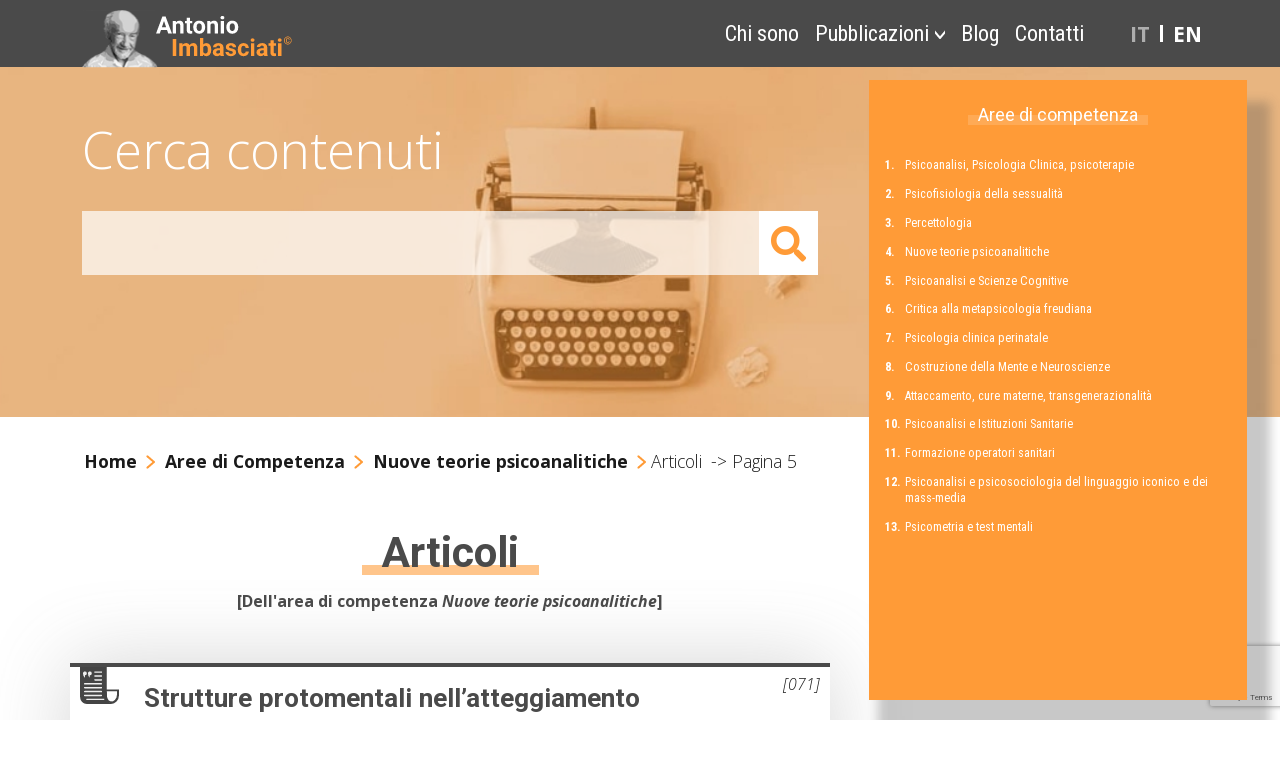

--- FILE ---
content_type: text/html; charset=UTF-8
request_url: https://www.imbasciati.it/articolo/page/5/?area=4-nuove-teorie-psicoanalitiche
body_size: 11025
content:
<!DOCTYPE html>
<html xmlns="http://www.w3.org/1999/xhtml" lang="it-IT">
    <head>
        <meta name="viewport" content="width=device-width, initial-scale=1, user-scalable=0" />
        <meta charset="UTF-8" />

        <meta http-equiv="Content-Type" content="text/html; charset=UTF-8" />

        <title>Archivi Articoli &#8211; Pagina 5 di 21 &#8211; Antonio Imbasciati</title>

        <link rel="preload" href="/wp-content/themes/imbasciati_theme/assets/css/fontawesome-5_15_3/webfonts/fa-solid-900.woff2"  as="font" type="font/woff2" crossorigin>
                <link rel="preload" href="https://www.imbasciati.it/wp-content/uploads/2021/09/HP_Header_Imbasciati_Antonio-150x27.jpg" as="image">
    


        <meta name='robots' content='index, follow, max-image-preview:large, max-snippet:-1, max-video-preview:-1' />

	<!-- This site is optimized with the Yoast SEO plugin v26.7 - https://yoast.com/wordpress/plugins/seo/ -->
	<title>Archivi Articoli &#8211; Pagina 5 di 21 &#8211; Antonio Imbasciati</title>
	<link rel="canonical" href="https://www.imbasciati.com/paper/page/5/" />
	<link rel="prev" href="https://www.imbasciati.com/paper/page/4/" />
	<link rel="next" href="https://www.imbasciati.com/paper/page/6/" />
	<meta property="og:locale" content="it_IT" />
	<meta property="og:type" content="website" />
	<meta property="og:title" content="Archivi Articoli &#8211; Pagina 5 di 21 &#8211; Antonio Imbasciati" />
	<meta property="og:url" content="https://www.imbasciati.com/paper/" />
	<meta property="og:site_name" content="Antonio Imbasciati" />
	<meta name="twitter:card" content="summary_large_image" />
	<script type="application/ld+json" class="yoast-schema-graph">{"@context":"https://schema.org","@graph":[{"@type":"CollectionPage","@id":"https://www.imbasciati.com/paper/","url":"https://www.imbasciati.com/paper/page/5/","name":"Archivi Articoli &#8211; Pagina 5 di 21 &#8211; Antonio Imbasciati","isPartOf":{"@id":"https://www.imbasciati.com/#website"},"breadcrumb":{"@id":"https://www.imbasciati.com/paper/page/5/#breadcrumb"},"inLanguage":"it-IT"},{"@type":"BreadcrumbList","@id":"https://www.imbasciati.com/paper/page/5/#breadcrumb","itemListElement":[{"@type":"ListItem","position":1,"name":"Home","item":"https://www.imbasciati.it/"},{"@type":"ListItem","position":2,"name":"Articles"}]},{"@type":"WebSite","@id":"https://www.imbasciati.com/#website","url":"https://www.imbasciati.com/","name":"Antonio Imbasciati","description":"","potentialAction":[{"@type":"SearchAction","target":{"@type":"EntryPoint","urlTemplate":"https://www.imbasciati.com/?s={search_term_string}"},"query-input":{"@type":"PropertyValueSpecification","valueRequired":true,"valueName":"search_term_string"}}],"inLanguage":"it-IT"}]}</script>
	<!-- / Yoast SEO plugin. -->


<link rel='dns-prefetch' href='//cdn.iubenda.com' />
<link rel='dns-prefetch' href='//fonts.googleapis.com' />
<link rel='dns-prefetch' href='//fonts.gstatic.com' />
<link rel="alternate" type="application/rss+xml" title="Antonio Imbasciati &raquo; Articoli Feed" href="https://www.imbasciati.it/articolo/feed/" />
<style id='wp-img-auto-sizes-contain-inline-css' type='text/css'>
img:is([sizes=auto i],[sizes^="auto," i]){contain-intrinsic-size:3000px 1500px}
/*# sourceURL=wp-img-auto-sizes-contain-inline-css */
</style>
<style id='wp-emoji-styles-inline-css' type='text/css'>

	img.wp-smiley, img.emoji {
		display: inline !important;
		border: none !important;
		box-shadow: none !important;
		height: 1em !important;
		width: 1em !important;
		margin: 0 0.07em !important;
		vertical-align: -0.1em !important;
		background: none !important;
		padding: 0 !important;
	}
/*# sourceURL=wp-emoji-styles-inline-css */
</style>
<link rel='stylesheet' id='wp-block-library-css' href='https://www.imbasciati.it/wp-includes/css/dist/block-library/style.min.css?ver=6.9' type='text/css' media='all' />
<style id='global-styles-inline-css' type='text/css'>
:root{--wp--preset--aspect-ratio--square: 1;--wp--preset--aspect-ratio--4-3: 4/3;--wp--preset--aspect-ratio--3-4: 3/4;--wp--preset--aspect-ratio--3-2: 3/2;--wp--preset--aspect-ratio--2-3: 2/3;--wp--preset--aspect-ratio--16-9: 16/9;--wp--preset--aspect-ratio--9-16: 9/16;--wp--preset--color--black: #000000;--wp--preset--color--cyan-bluish-gray: #abb8c3;--wp--preset--color--white: #ffffff;--wp--preset--color--pale-pink: #f78da7;--wp--preset--color--vivid-red: #cf2e2e;--wp--preset--color--luminous-vivid-orange: #ff6900;--wp--preset--color--luminous-vivid-amber: #fcb900;--wp--preset--color--light-green-cyan: #7bdcb5;--wp--preset--color--vivid-green-cyan: #00d084;--wp--preset--color--pale-cyan-blue: #8ed1fc;--wp--preset--color--vivid-cyan-blue: #0693e3;--wp--preset--color--vivid-purple: #9b51e0;--wp--preset--gradient--vivid-cyan-blue-to-vivid-purple: linear-gradient(135deg,rgb(6,147,227) 0%,rgb(155,81,224) 100%);--wp--preset--gradient--light-green-cyan-to-vivid-green-cyan: linear-gradient(135deg,rgb(122,220,180) 0%,rgb(0,208,130) 100%);--wp--preset--gradient--luminous-vivid-amber-to-luminous-vivid-orange: linear-gradient(135deg,rgb(252,185,0) 0%,rgb(255,105,0) 100%);--wp--preset--gradient--luminous-vivid-orange-to-vivid-red: linear-gradient(135deg,rgb(255,105,0) 0%,rgb(207,46,46) 100%);--wp--preset--gradient--very-light-gray-to-cyan-bluish-gray: linear-gradient(135deg,rgb(238,238,238) 0%,rgb(169,184,195) 100%);--wp--preset--gradient--cool-to-warm-spectrum: linear-gradient(135deg,rgb(74,234,220) 0%,rgb(151,120,209) 20%,rgb(207,42,186) 40%,rgb(238,44,130) 60%,rgb(251,105,98) 80%,rgb(254,248,76) 100%);--wp--preset--gradient--blush-light-purple: linear-gradient(135deg,rgb(255,206,236) 0%,rgb(152,150,240) 100%);--wp--preset--gradient--blush-bordeaux: linear-gradient(135deg,rgb(254,205,165) 0%,rgb(254,45,45) 50%,rgb(107,0,62) 100%);--wp--preset--gradient--luminous-dusk: linear-gradient(135deg,rgb(255,203,112) 0%,rgb(199,81,192) 50%,rgb(65,88,208) 100%);--wp--preset--gradient--pale-ocean: linear-gradient(135deg,rgb(255,245,203) 0%,rgb(182,227,212) 50%,rgb(51,167,181) 100%);--wp--preset--gradient--electric-grass: linear-gradient(135deg,rgb(202,248,128) 0%,rgb(113,206,126) 100%);--wp--preset--gradient--midnight: linear-gradient(135deg,rgb(2,3,129) 0%,rgb(40,116,252) 100%);--wp--preset--font-size--small: 13px;--wp--preset--font-size--medium: 20px;--wp--preset--font-size--large: 36px;--wp--preset--font-size--x-large: 42px;--wp--preset--spacing--20: 0.44rem;--wp--preset--spacing--30: 0.67rem;--wp--preset--spacing--40: 1rem;--wp--preset--spacing--50: 1.5rem;--wp--preset--spacing--60: 2.25rem;--wp--preset--spacing--70: 3.38rem;--wp--preset--spacing--80: 5.06rem;--wp--preset--shadow--natural: 6px 6px 9px rgba(0, 0, 0, 0.2);--wp--preset--shadow--deep: 12px 12px 50px rgba(0, 0, 0, 0.4);--wp--preset--shadow--sharp: 6px 6px 0px rgba(0, 0, 0, 0.2);--wp--preset--shadow--outlined: 6px 6px 0px -3px rgb(255, 255, 255), 6px 6px rgb(0, 0, 0);--wp--preset--shadow--crisp: 6px 6px 0px rgb(0, 0, 0);}:where(.is-layout-flex){gap: 0.5em;}:where(.is-layout-grid){gap: 0.5em;}body .is-layout-flex{display: flex;}.is-layout-flex{flex-wrap: wrap;align-items: center;}.is-layout-flex > :is(*, div){margin: 0;}body .is-layout-grid{display: grid;}.is-layout-grid > :is(*, div){margin: 0;}:where(.wp-block-columns.is-layout-flex){gap: 2em;}:where(.wp-block-columns.is-layout-grid){gap: 2em;}:where(.wp-block-post-template.is-layout-flex){gap: 1.25em;}:where(.wp-block-post-template.is-layout-grid){gap: 1.25em;}.has-black-color{color: var(--wp--preset--color--black) !important;}.has-cyan-bluish-gray-color{color: var(--wp--preset--color--cyan-bluish-gray) !important;}.has-white-color{color: var(--wp--preset--color--white) !important;}.has-pale-pink-color{color: var(--wp--preset--color--pale-pink) !important;}.has-vivid-red-color{color: var(--wp--preset--color--vivid-red) !important;}.has-luminous-vivid-orange-color{color: var(--wp--preset--color--luminous-vivid-orange) !important;}.has-luminous-vivid-amber-color{color: var(--wp--preset--color--luminous-vivid-amber) !important;}.has-light-green-cyan-color{color: var(--wp--preset--color--light-green-cyan) !important;}.has-vivid-green-cyan-color{color: var(--wp--preset--color--vivid-green-cyan) !important;}.has-pale-cyan-blue-color{color: var(--wp--preset--color--pale-cyan-blue) !important;}.has-vivid-cyan-blue-color{color: var(--wp--preset--color--vivid-cyan-blue) !important;}.has-vivid-purple-color{color: var(--wp--preset--color--vivid-purple) !important;}.has-black-background-color{background-color: var(--wp--preset--color--black) !important;}.has-cyan-bluish-gray-background-color{background-color: var(--wp--preset--color--cyan-bluish-gray) !important;}.has-white-background-color{background-color: var(--wp--preset--color--white) !important;}.has-pale-pink-background-color{background-color: var(--wp--preset--color--pale-pink) !important;}.has-vivid-red-background-color{background-color: var(--wp--preset--color--vivid-red) !important;}.has-luminous-vivid-orange-background-color{background-color: var(--wp--preset--color--luminous-vivid-orange) !important;}.has-luminous-vivid-amber-background-color{background-color: var(--wp--preset--color--luminous-vivid-amber) !important;}.has-light-green-cyan-background-color{background-color: var(--wp--preset--color--light-green-cyan) !important;}.has-vivid-green-cyan-background-color{background-color: var(--wp--preset--color--vivid-green-cyan) !important;}.has-pale-cyan-blue-background-color{background-color: var(--wp--preset--color--pale-cyan-blue) !important;}.has-vivid-cyan-blue-background-color{background-color: var(--wp--preset--color--vivid-cyan-blue) !important;}.has-vivid-purple-background-color{background-color: var(--wp--preset--color--vivid-purple) !important;}.has-black-border-color{border-color: var(--wp--preset--color--black) !important;}.has-cyan-bluish-gray-border-color{border-color: var(--wp--preset--color--cyan-bluish-gray) !important;}.has-white-border-color{border-color: var(--wp--preset--color--white) !important;}.has-pale-pink-border-color{border-color: var(--wp--preset--color--pale-pink) !important;}.has-vivid-red-border-color{border-color: var(--wp--preset--color--vivid-red) !important;}.has-luminous-vivid-orange-border-color{border-color: var(--wp--preset--color--luminous-vivid-orange) !important;}.has-luminous-vivid-amber-border-color{border-color: var(--wp--preset--color--luminous-vivid-amber) !important;}.has-light-green-cyan-border-color{border-color: var(--wp--preset--color--light-green-cyan) !important;}.has-vivid-green-cyan-border-color{border-color: var(--wp--preset--color--vivid-green-cyan) !important;}.has-pale-cyan-blue-border-color{border-color: var(--wp--preset--color--pale-cyan-blue) !important;}.has-vivid-cyan-blue-border-color{border-color: var(--wp--preset--color--vivid-cyan-blue) !important;}.has-vivid-purple-border-color{border-color: var(--wp--preset--color--vivid-purple) !important;}.has-vivid-cyan-blue-to-vivid-purple-gradient-background{background: var(--wp--preset--gradient--vivid-cyan-blue-to-vivid-purple) !important;}.has-light-green-cyan-to-vivid-green-cyan-gradient-background{background: var(--wp--preset--gradient--light-green-cyan-to-vivid-green-cyan) !important;}.has-luminous-vivid-amber-to-luminous-vivid-orange-gradient-background{background: var(--wp--preset--gradient--luminous-vivid-amber-to-luminous-vivid-orange) !important;}.has-luminous-vivid-orange-to-vivid-red-gradient-background{background: var(--wp--preset--gradient--luminous-vivid-orange-to-vivid-red) !important;}.has-very-light-gray-to-cyan-bluish-gray-gradient-background{background: var(--wp--preset--gradient--very-light-gray-to-cyan-bluish-gray) !important;}.has-cool-to-warm-spectrum-gradient-background{background: var(--wp--preset--gradient--cool-to-warm-spectrum) !important;}.has-blush-light-purple-gradient-background{background: var(--wp--preset--gradient--blush-light-purple) !important;}.has-blush-bordeaux-gradient-background{background: var(--wp--preset--gradient--blush-bordeaux) !important;}.has-luminous-dusk-gradient-background{background: var(--wp--preset--gradient--luminous-dusk) !important;}.has-pale-ocean-gradient-background{background: var(--wp--preset--gradient--pale-ocean) !important;}.has-electric-grass-gradient-background{background: var(--wp--preset--gradient--electric-grass) !important;}.has-midnight-gradient-background{background: var(--wp--preset--gradient--midnight) !important;}.has-small-font-size{font-size: var(--wp--preset--font-size--small) !important;}.has-medium-font-size{font-size: var(--wp--preset--font-size--medium) !important;}.has-large-font-size{font-size: var(--wp--preset--font-size--large) !important;}.has-x-large-font-size{font-size: var(--wp--preset--font-size--x-large) !important;}
/*# sourceURL=global-styles-inline-css */
</style>

<style id='classic-theme-styles-inline-css' type='text/css'>
/*! This file is auto-generated */
.wp-block-button__link{color:#fff;background-color:#32373c;border-radius:9999px;box-shadow:none;text-decoration:none;padding:calc(.667em + 2px) calc(1.333em + 2px);font-size:1.125em}.wp-block-file__button{background:#32373c;color:#fff;text-decoration:none}
/*# sourceURL=/wp-includes/css/classic-themes.min.css */
</style>
<link rel='stylesheet' id='contact-form-7-css' href='https://www.imbasciati.it/wp-content/plugins/contact-form-7/includes/css/styles.css?ver=6.1.4' type='text/css' media='all' />
<link rel='stylesheet' id='wpml-legacy-horizontal-list-0-css' href='https://www.imbasciati.it/wp-content/plugins/sitepress-multilingual-cms/templates/language-switchers/legacy-list-horizontal/style.min.css?ver=1' type='text/css' media='all' />
<link rel='stylesheet' id='wpml-menu-item-0-css' href='https://www.imbasciati.it/wp-content/plugins/sitepress-multilingual-cms/templates/language-switchers/menu-item/style.min.css?ver=1' type='text/css' media='all' />
<link rel='preconnect' id='google-preconnect-googleapis-css' href='https://fonts.googleapis.com?ver=6.9' type='text/css' media='all' />
<link rel='preconnect' id='google-preconnect-gstatic-css' href='https://fonts.gstatic.com?ver=6.9' type='text/css' media='all' />
<link rel='stylesheet' id='googlefont-font-css' href='https://fonts.googleapis.com/css2?family=Open+Sans%3Aital%2Cwght%400%2C300%3B0%2C400%3B0%2C700%3B1%2C300%3B1%2C400%3B1%2C700&#038;family=Roboto%3Aital%2Cwght%400%2C300%3B0%2C400%3B0%2C700%3B1%2C300%3B1%2C400%3B1%2C700&#038;display=swap&#038;ver=6.9' type='text/css' media='all' />
<link rel='stylesheet' id='googlefont-font-condensed-css' href='https://fonts.googleapis.com/css2?family=Roboto+Condensed%3Awght%40400%3B700&#038;display=swap&#038;ver=6.9' type='text/css' media='all' />
<link rel='stylesheet' id='bootstrap-5.0-css-css' href='https://www.imbasciati.it/wp-content/themes/imbasciati_theme/assets/css/bootstrap-5/bootstrap.min.css?ver=6.9' type='text/css' media='screen' />
<link rel='stylesheet' id='fontawesome5-css-css' href='https://www.imbasciati.it/wp-content/themes/imbasciati_theme/assets/css/fontawesome-5_15_3/all.min.css?ver=6.9' type='text/css' media='screen' />
<link rel='stylesheet' id='ImbasciatiThemeAnimation-style-css' href='https://www.imbasciati.it/wp-content/themes/imbasciati_theme/assets/css/animation.css?ver=1.0.0' type='text/css' media='screen' />
<link rel='stylesheet' id='ImbasciatiTheme-style-css' href='https://www.imbasciati.it/wp-content/themes/imbasciati_theme/style.css?ver=1.0.0' type='text/css' media='screen' />
<link rel='stylesheet' id='ImbasciatiTheme-Gutenber-style-css' href='https://www.imbasciati.it/wp-content/themes/imbasciati_theme/assets/css/gutenberg/custom-gutenbergblock-style.css?ver=1.0.0' type='text/css' media='screen' />

<script  type="text/javascript" class=" _iub_cs_skip" type="text/javascript" id="iubenda-head-inline-scripts-0">
/* <![CDATA[ */

var _iub = _iub || [];
_iub.csConfiguration = {"consentOnContinuedBrowsing":false,"reloadOnConsent":true,"siteId":332239,"whitelabel":false,"cookiePolicyId":165491,"lang":"it", "banner":{ "acceptButtonColor":"#FD7E14","acceptButtonDisplay":true,"backgroundColor":"#4A4A4A","closeButtonDisplay":false,"customizeButtonColor":"#6C757D","customizeButtonDisplay":true,"fontSizeBody":"13px","position":"float-bottom-right","rejectButtonColor":"#6C757D","rejectButtonDisplay":true }};

//# sourceURL=iubenda-head-inline-scripts-0
/* ]]> */
</script>
<script  type="text/javascript" charset="UTF-8" async="" class=" _iub_cs_skip" type="text/javascript" src="//cdn.iubenda.com/cs/iubenda_cs.js?ver=3.12.5" id="iubenda-head-scripts-0-js"></script>
<script type="text/javascript" src="https://www.imbasciati.it/wp-includes/js/jquery/jquery.min.js?ver=3.7.1" id="jquery-core-js"></script>
<script type="text/javascript" src="https://www.imbasciati.it/wp-includes/js/jquery/jquery-migrate.min.js?ver=3.4.1" id="jquery-migrate-js"></script>
<script type="text/javascript" id="wpml-xdomain-data-js-extra">
/* <![CDATA[ */
var wpml_xdomain_data = {"css_selector":"wpml-ls-item","ajax_url":"https://www.imbasciati.it/wp-admin/admin-ajax.php","current_lang":"it","_nonce":"6cf7271d0f"};
//# sourceURL=wpml-xdomain-data-js-extra
/* ]]> */
</script>
<script type="text/javascript" src="https://www.imbasciati.it/wp-content/plugins/sitepress-multilingual-cms/res/js/xdomain-data.js?ver=486900" id="wpml-xdomain-data-js" defer="defer" data-wp-strategy="defer"></script>
<link rel="https://api.w.org/" href="https://www.imbasciati.it/wp-json/" /><link rel="EditURI" type="application/rsd+xml" title="RSD" href="https://www.imbasciati.it/xmlrpc.php?rsd" />
<meta name="generator" content="WordPress 6.9" />
<meta name="generator" content="WPML ver:4.8.6 stt:1,27;" />
<link rel="icon" href="https://www.imbasciati.it/wp-content/uploads/2021/09/cropped-Imbasciati_Favicon_512x-150x150.png" sizes="32x32" />
<link rel="icon" href="https://www.imbasciati.it/wp-content/uploads/2021/09/cropped-Imbasciati_Favicon_512x-300x300.png" sizes="192x192" />
<link rel="apple-touch-icon" href="https://www.imbasciati.it/wp-content/uploads/2021/09/cropped-Imbasciati_Favicon_512x-185x185.png" />
<meta name="msapplication-TileImage" content="https://www.imbasciati.it/wp-content/uploads/2021/09/cropped-Imbasciati_Favicon_512x-300x300.png" />

        

        <!-- Extra Header Option-->
        <style>
.wp-block-pullquote { 
background-image: url('/wp-content/uploads/2021/07/Antonio_Imbasciati_Header_IMG_Citazione_HP.jpg') !important;
}

</style><!-- Google Tag Manager -->
<script>(function(w,d,s,l,i){w[l]=w[l]||[];w[l].push({'gtm.start':
new Date().getTime(),event:'gtm.js'});var f=d.getElementsByTagName(s)[0],
j=d.createElement(s),dl=l!='dataLayer'?'&l='+l:'';j.async=true;j.src=
'https://www.googletagmanager.com/gtm.js?id='+i+dl;f.parentNode.insertBefore(j,f);
})(window,document,'script','dataLayer','GTM-WJ8K4ST');</script>
<!-- End Google Tag Manager -->


    </head>

    
    <body class="archive paged post-type-archive post-type-archive-articolo paged-5 post-type-paged-5 wp-theme-imbasciati_theme page-it">
    <!-- Google Tag Manager (noscript) -->
<noscript><iframe src="https://www.googletagmanager.com/ns.html?id=GTM-WJ8K4ST"
height="0" width="0" style="display:none;visibility:hidden"></iframe></noscript>
<!-- End Google Tag Manager (noscript) -->	
                <div class="loader-container">
               <div id="loader"></div>
               <div class="text">wait...</div>
          </div>


            <input type="hidden" id="theme_path" value="https://www.imbasciati.it/wp-content/themes/imbasciati_theme">

        
        <header class="sticky-top pb-0">

     <nav class="container-xl navbar navbar-expand-md position-relative pb-0">

                              <a href="https://www.imbasciati.it" class="navbar-brand d-flex align-items-center pb-0">
                    <img src="https://www.imbasciati.it/wp-content/uploads/2021/09/Imbasciati_Logo-in-navbar_5.svg" srcset="" 
                         sizes="" alt="" width="230" height="67" />
               </a>

               <div class="collapse navbar-collapse" id="NavbarTogglePrimary">
                    <ul id="menu-menu-principale" class="navbar-nav ms-auto align-items-center menupricipale-desktop"><li  id="menu-item-1572" class="menu-item menu-item-type-post_type menu-item-object-page nav-item nav-item-1572"><a href="https://www.imbasciati.it/chi-sono/" class="nav-link ">Chi sono</a></li>
<li  id="menu-item-1575" class="hover-white menu-item menu-item-type-post_type menu-item-object-page current-menu-ancestor current-menu-parent current_page_parent current_page_ancestor menu-item-has-children dropdown nav-item nav-item-1575"><a href="https://www.imbasciati.it/pubblicazioni/" class="nav-link active dropdown-toggle" data-bs-toggle-custom="dropdown" aria-haspopup="true" aria-expanded="false">Pubblicazioni</a>
<ul class="dropdown-menu  depth_0">
	<li  id="menu-item-1826" class="menu-item menu-item-type-post_type_archive menu-item-object-volume nav-item nav-item-1826"><a href="https://www.imbasciati.it/volume/" class="dropdown-item ">Volumi</a></li>
	<li  id="menu-item-1824" class="menu-item menu-item-type-post_type_archive menu-item-object-articolo current-menu-item nav-item nav-item-1824"><a href="https://www.imbasciati.it/articolo/" class="dropdown-item active">Articoli</a></li>
	<li  id="menu-item-1825" class="menu-item menu-item-type-post_type_archive menu-item-object-capitolo-volume nav-item nav-item-1825"><a href="https://www.imbasciati.it/capitolo-volume/" class="dropdown-item ">Capitoli di volume</a></li>
	<li  id="menu-item-1823" class="menu-item menu-item-type-post_type_archive menu-item-object-atto-convegni nav-item nav-item-1823"><a href="https://www.imbasciati.it/atto-convegni/" class="dropdown-item ">Atti di convegni</a></li>
	<li  id="menu-item-2217" class="menu-item menu-item-type-post_type menu-item-object-page nav-item nav-item-2217"><a href="https://www.imbasciati.it/titoli-di-tutte-le-pubblicazioni/" class="dropdown-item ">Titoli di tutte le pubblicazioni</a></li>
</ul>
</li>
<li  id="menu-item-1571" class="menu-item menu-item-type-post_type menu-item-object-page current_page_parent nav-item nav-item-1571"><a href="https://www.imbasciati.it/blog/" class="nav-link ">Blog</a></li>
<li  id="menu-item-1573" class="menu-item menu-item-type-post_type menu-item-object-page nav-item nav-item-1573"><a href="https://www.imbasciati.it/contatti/" class="nav-link ">Contatti</a></li>
<li  id="menu-item-wpml-ls-50-it" class="menu-item-language menu-item-language-current menu-item wpml-ls-slot-50 wpml-ls-item wpml-ls-item-it wpml-ls-current-language wpml-ls-menu-item wpml-ls-first-item menu-item-type-wpml_ls_menu_item menu-item-object-wpml_ls_menu_item nav-item nav-item-wpml-ls-50-it"><a href="https://www.imbasciati.it/articolo/" class="nav-link "><span class="wpml-ls-native" lang="it">IT</span></a></li>
<li  id="menu-item-wpml-ls-50-en" class="menu-item-language menu-item wpml-ls-slot-50 wpml-ls-item wpml-ls-item-en wpml-ls-menu-item wpml-ls-last-item menu-item-type-wpml_ls_menu_item menu-item-object-wpml_ls_menu_item nav-item nav-item-wpml-ls-50-en"><a title="Passa a EN" href="https://www.imbasciati.com/paper/" class="nav-link "><span class="wpml-ls-native" lang="en">EN</span></a></li>
</ul>               </div>

               <button class="navbar-toggler" type="button" data-bs-toggle="collapse"
                    data-bs-target="#NavbarTogglePrimary" aria-controls="NavbarTogglePrimary" 
                    aria-expanded="false" aria-label="Toggle navigation">
                         <!-- <span class="menu-bar animation__base">
                            <span></span>
                            <span></span>
                            <span></span>
                        </span> -->
                        <span class="open-mobile">
                              <img src="https://www.imbasciati.it/wp-content/themes/imbasciati_theme/assets/img/icona_hamburger.svg">
                        </span> 
                        <span class="close-mobile">
                              <img src="https://www.imbasciati.it/wp-content/themes/imbasciati_theme/assets/img/icona_exit.svg">
                        </span> 
               </button>

               <!-- <div class="float-end button-topbar contact-topbar px-3 px-md-4 align-middle text-center">
                    <span class="button">
                        <i class="fas fa-times animation__base animate__fadeOut float-start"></i>
                        <span class="menu-bar animation__base">
                            <span></span>
                            <span></span>
                            <span></span>
                        </span> 
                    </span>
               </div> -->

               
          
     </nav>

     <aside class="areecompetenza navbar-expand-md">

     <h1>
          Aree di competenza     </h1>

   <div class="aree_competenza_container mx-auto" style="width: 95%;">
          <ul id="menu-aree-competenza" class="dropdown-menu align-middle aree_competenza_menu"><li  id="menu-item-1807" class="menu-item menu-item-type-taxonomy menu-item-object-area_di_competenza nav-item nav-item-1807"><a href="https://www.imbasciati.it/area_di_competenza/1-psicoanalisi-psicologia-clinica-psicoterapie/" class="nav-link "><span class="numb">1.</span> Psicoanalisi, Psicologia Clinica, psicoterapie</a></li>
<li  id="menu-item-1812" class="menu-item menu-item-type-taxonomy menu-item-object-area_di_competenza nav-item nav-item-1812"><a href="https://www.imbasciati.it/area_di_competenza/2-psicofisiologia-della-sessualita/" class="nav-link "><span class="numb">2.</span> Psicofisiologia della sessualità</a></li>
<li  id="menu-item-1819" class="menu-item menu-item-type-taxonomy menu-item-object-area_di_competenza nav-item nav-item-1819"><a href="https://www.imbasciati.it/area_di_competenza/3-percettologia/" class="nav-link "><span class="numb">3.</span> Percettologia</a></li>
<li  id="menu-item-1808" class="menu-item menu-item-type-taxonomy menu-item-object-area_di_competenza nav-item nav-item-1808"><a href="https://www.imbasciati.it/area_di_competenza/4-nuove-teorie-psicoanalitiche/" class="nav-link "><span class="numb">4.</span> Nuove teorie psicoanalitiche</a></li>
<li  id="menu-item-1813" class="menu-item menu-item-type-taxonomy menu-item-object-area_di_competenza nav-item nav-item-1813"><a href="https://www.imbasciati.it/area_di_competenza/5-psicoanalisi-e-scienze-cognitive/" class="nav-link "><span class="numb">5.</span> Psicoanalisi e Scienze Cognitive</a></li>
<li  id="menu-item-1815" class="menu-item menu-item-type-taxonomy menu-item-object-area_di_competenza nav-item nav-item-1815"><a href="https://www.imbasciati.it/area_di_competenza/6-critica-alla-metapsicologia-freudiana/" class="nav-link "><span class="numb">6.</span> Critica alla metapsicologia freudiana</a></li>
<li  id="menu-item-1809" class="menu-item menu-item-type-taxonomy menu-item-object-area_di_competenza nav-item nav-item-1809"><a href="https://www.imbasciati.it/area_di_competenza/7-psicologia-clinica-perinatale/" class="nav-link "><span class="numb">7.</span> Psicologia clinica perinatale</a></li>
<li  id="menu-item-1811" class="menu-item menu-item-type-taxonomy menu-item-object-area_di_competenza nav-item nav-item-1811"><a href="https://www.imbasciati.it/area_di_competenza/8-costruzione-della-mente-e-neuroscienze/" class="nav-link "><span class="numb">8.</span> Costruzione della Mente e Neuroscienze</a></li>
<li  id="menu-item-1814" class="menu-item menu-item-type-taxonomy menu-item-object-area_di_competenza nav-item nav-item-1814"><a href="https://www.imbasciati.it/area_di_competenza/9-attaccamento-cure-materne-transgenerazionalita/" class="nav-link "><span class="numb">9.</span> Attaccamento, cure materne, transgenerazionalità</a></li>
<li  id="menu-item-1816" class="menu-item menu-item-type-taxonomy menu-item-object-area_di_competenza nav-item nav-item-1816"><a href="https://www.imbasciati.it/area_di_competenza/10-psicoanalisi-e-istituzioni-sanitarie/" class="nav-link "><span class="numb">10.</span> Psicoanalisi e Istituzioni Sanitarie</a></li>
<li  id="menu-item-1810" class="menu-item menu-item-type-taxonomy menu-item-object-area_di_competenza nav-item nav-item-1810"><a href="https://www.imbasciati.it/area_di_competenza/11-formazione-operatori-sanitari/" class="nav-link "><span class="numb">11.</span> Formazione operatori sanitari</a></li>
<li  id="menu-item-1817" class="menu-item menu-item-type-taxonomy menu-item-object-area_di_competenza nav-item nav-item-1817"><a href="https://www.imbasciati.it/area_di_competenza/12-psicoanalisi-e-psicosociologia-del-linguaggio-iconico-e-dei-mass-media/" class="nav-link "><span class="numb">12.</span> Psicoanalisi e psicosociologia del linguaggio iconico e dei mass-media</a></li>
<li  id="menu-item-1818" class="menu-item menu-item-type-taxonomy menu-item-object-area_di_competenza nav-item nav-item-1818"><a href="https://www.imbasciati.it/area_di_competenza/13-psicometria-e-test-mentali/" class="nav-link "><span class="numb">13.</span> Psicometria e test mentali</a></li>
</ul>     </div>
     
     <div class="close-mobile"></div>

</aside>   
</header>
    

        <div class="continer-fluid content-header position-relative">

     
     <img width="375" height="250" class="background-image" src="https://www.imbasciati.it/wp-content/uploads/2021/09/HP_Header_Imbasciati_Antonio-1366x280.jpg" 
     srcset="" 
     sizes="(max-width: 1366px) 100vw, 1366px" 
     alt="" />

     <div class="container-xl">

          <div class="row align-items-center">

               <div class="col-md-8">

                    <form id="form_search_header" action="https://www.imbasciati.it" method="get">
                         <span>
                              Cerca contenuti                         </span>

                         <div class="input-group mb-3">
                              <input name="s" type="text" class="form-control" aria-label="Amount (to the nearest dollar)">
                              <span class="input-group-text search-button"><i class="fas fa-search"></i></span>
                         </div>

                    </form>

               </div>

          </div>



     </div>

</div>
        <!-- Fine Header -->
<main class="container-xl mt-3 mb-3">

    <div class="row content-page">

        <div class="col-md-8">

            <!-- **Breadcrumb** -->
<div class="container-fluid mb-3 px-0">
        <div class="breadcrumb"><span><a href="https://www.imbasciati.it">Home</a> </span> <span><a href="#">Aree di Competenza</a></span><span><a href="https://www.imbasciati.it/area_di_competenza/4-nuove-teorie-psicoanalitiche/"><span class="numb">4.</span> Nuove teorie psicoanalitiche</a></span><span>Articoli</span><span> -> Pagina 5</span></div></div>
            <div class="row my-5">
                <div class="col-12 text-center cpt-archive-title">
                    <h1>Articoli</h1>
                    <span>
                        [Dell'area di competenza <i><span class="numb">4.</span> Nuove teorie psicoanalitiche</i>]                    </span>
                </div>
            </div>

            <div class="row">
                <div class="col-12 custompost-list-single mb-5 pt-0">
    <div class="row pt-0">
        <div class="col-3 order-1 order-sm-1 col-md-2 col-lg-1 icon-type pt-0">
            <img width="55" height="52" src="https://www.imbasciati.it/wp-content/themes/imbasciati_theme/assets/img/icona_articoli.svg">
        </div>
        <div class="col-12 order-3 order-sm-2 col-md-8 col-lg-9 title">
            Strutture protomentali nell&#8217;atteggiamento terapeutico e in quello conoscitivo        </div>
        <div class="col-9 order-2 order-sm-3 col-sm-2 text-end pt-1  internal-code">
            [071]
        </div>
    </div>
    <div class="row mt-4 field-row">

                    <div class="col-sm-6">
                <div class="row">
                    <div class="col-3 icon">
                        <i class="fas fa-user-edit"></i>
                    </div>
                    <div class="col-9">
                        <span class="label">
                            Autore/i articolo:                        </span>
                        <span class="field">
                            Imbasciati A.                        </span>
                    </div>
                </div>
            </div>
        
                    <div class="col-sm-6">
                <div class="row">
                    <div class="col-3 icon">
                        <i class="fas fa-book-open"></i>
                    </div>
                    <div class="col-9">
                        <span class="label">
                            Nome rivista:                        </span>
                        <span class="field">
                            Psicologia Clinica, 1983, 2, (1), pp. 11-41                        </span>
                    </div>
                </div>
            </div>
        
    </div>
    <div class="row mt-3 field-row">

        
    </div>
        
</div><div class="col-12 custompost-list-single mb-5 pt-0">
    <div class="row pt-0">
        <div class="col-3 order-1 order-sm-1 col-md-2 col-lg-1 icon-type pt-0">
            <img width="55" height="52" src="https://www.imbasciati.it/wp-content/themes/imbasciati_theme/assets/img/icona_articoli.svg">
        </div>
        <div class="col-12 order-3 order-sm-2 col-md-8 col-lg-9 title">
            Mondo interno e stravolgimento della psicoanalisi        </div>
        <div class="col-9 order-2 order-sm-3 col-sm-2 text-end pt-1  internal-code">
            [069]
        </div>
    </div>
    <div class="row mt-4 field-row">

                    <div class="col-sm-6">
                <div class="row">
                    <div class="col-3 icon">
                        <i class="fas fa-user-edit"></i>
                    </div>
                    <div class="col-9">
                        <span class="label">
                            Autore/i articolo:                        </span>
                        <span class="field">
                            Imbasciati A.                        </span>
                    </div>
                </div>
            </div>
        
                    <div class="col-sm-6">
                <div class="row">
                    <div class="col-3 icon">
                        <i class="fas fa-book-open"></i>
                    </div>
                    <div class="col-9">
                        <span class="label">
                            Nome rivista:                        </span>
                        <span class="field">
                                                            <a href="http://www.spiweb.it/" title="Vai al sito della rivista" target="_blank">
                                    Rivista di Psicoanalisi, 1982, 28, (3), pp. 377-392                                </a>
                                                    </span>
                    </div>
                </div>
            </div>
        
    </div>
    <div class="row mt-3 field-row">

        
    </div>
        
</div><div class="col-12 custompost-list-single mb-5 pt-0">
    <div class="row pt-0">
        <div class="col-3 order-1 order-sm-1 col-md-2 col-lg-1 icon-type pt-0">
            <img width="55" height="52" src="https://www.imbasciati.it/wp-content/themes/imbasciati_theme/assets/img/icona_articoli.svg">
        </div>
        <div class="col-12 order-3 order-sm-2 col-md-8 col-lg-9 title">
            La distorsione sociologica della psicoanalisi        </div>
        <div class="col-9 order-2 order-sm-3 col-sm-2 text-end pt-1  internal-code">
            [064]
        </div>
    </div>
    <div class="row mt-4 field-row">

                    <div class="col-sm-6">
                <div class="row">
                    <div class="col-3 icon">
                        <i class="fas fa-user-edit"></i>
                    </div>
                    <div class="col-9">
                        <span class="label">
                            Autore/i articolo:                        </span>
                        <span class="field">
                            Imbasciati A.                        </span>
                    </div>
                </div>
            </div>
        
                    <div class="col-sm-6">
                <div class="row">
                    <div class="col-3 icon">
                        <i class="fas fa-book-open"></i>
                    </div>
                    <div class="col-9">
                        <span class="label">
                            Nome rivista:                        </span>
                        <span class="field">
                                                            <a href="http://acnp.unibo.it/cgi-ser/start/it/cnr/df-p.tcl?catno=22789&#038;language=ITALIANO&#038;libr=BA119&#038;person=false&#038;B=1" title="Vai al sito della rivista" target="_blank">
                                    N.P.S. Neurologia Psichiatria Scienze Umane, 1981, 1, (2), pp. 181-216                                </a>
                                                    </span>
                    </div>
                </div>
            </div>
        
    </div>
    <div class="row mt-3 field-row">

        
    </div>
        
</div>            </div>

            <div class="pagination mt-4 mx-auto justify-content-center"><a class="prev page-numbers" href="https://www.imbasciati.it/articolo/page/4/?area=4-nuove-teorie-psicoanalitiche"><i class="fas fa-chevron-left"></i></a>
<a class="page-numbers" href="https://www.imbasciati.it/articolo/page/1/?area=4-nuove-teorie-psicoanalitiche">1</a>
<span class="page-numbers dots">&hellip;</span>
<a class="page-numbers" href="https://www.imbasciati.it/articolo/page/3/?area=4-nuove-teorie-psicoanalitiche">3</a>
<a class="page-numbers" href="https://www.imbasciati.it/articolo/page/4/?area=4-nuove-teorie-psicoanalitiche">4</a>
<span aria-current="page" class="page-numbers current">5</span></div>
        </div>

    </div>
</main>

<!-- Footer -->
<footer class="py-5 mt-5">

    <div class="container-xl">
        <div class="row">

            <div class="col-md-8 mb-5">
                <div id="custom_html-4" class="widget_text widget widget_custom_html"><div class="textwidget custom-html-widget">
<div class="text-center text-sm-start">
	<img src="/wp-content/uploads/2021/06/Antonio-Imbasciati-Logo-Grande-footer.svg" />
</div>
</div></div><div id="custom_html-6" class="widget_text widget widget_custom_html"><div class="textwidget custom-html-widget"><div class="text-center text-sm-start">
	<a href="mailto:info@imbasciati.it" target="_blank" class="icon-mail">
	<i class="fas fa-envelope"></i> info@imbasciati.it</a>
</div></div></div><div id="custom_html-7" class="widget_text widget widget_custom_html"><div class="textwidget custom-html-widget"><div class="row">
	<div class="col-sm-6 pt-sm-1 pt-0 text-center text-md-start">
		<a href="/ricevi-gli-aggiornamenti/" class="btn btn-outline-primary">
			Ricevi gli aggiornamenti
		</a>
	</div>
	<div class="col-sm-6 pt-sm-1 pt-4 text-center text-md-end">
		<a href="/contatti/" class="btn btn-primary">
			CONTATTAMI
		</a>
	</div>
</div></div></div>            </div> 
        </div>

    </div>

</footer>

<div class="bottom-bar">
    <div class="container-xl">
        <div class="row">
            <div class="col-md-8">
                <div id="nav_menu-4" class="widget widget_nav_menu"><div class="menu-bottom-bar-container"><ul id="menu-bottom-bar" class="menu"><li  id="menu-item-1846" class="no-link menu-item menu-item-type-custom menu-item-object-custom nav-item nav-item-1846"><a class="nav-link ">© Antonio Imbasciati &#8211; 2022</a></li>
<li  id="menu-item-2028" class="menu-item menu-item-type-custom menu-item-object-custom nav-item nav-item-2028"><a target="_blank" href="https://www.alfapi.com/lavori/" class="nav-link ">Credits</a></li>
<li  id="menu-item-4793" class="menu-item menu-item-type-custom menu-item-object-custom nav-item nav-item-4793"><a target="_blank" href="https://www.iubenda.com/privacy-policy/165491" class="nav-link ">Provacy Policy</a></li>
<li  id="menu-item-4794" class="menu-item menu-item-type-custom menu-item-object-custom nav-item nav-item-4794"><a target="_blank" href="https://www.iubenda.com/privacy-policy/165491/cookie-policy" class="nav-link ">Cookie Policy</a></li>
</ul></div></div>            </div> 
        </div>
    </div>
</div>


<!-- Fine Footer -->
<script type="speculationrules">
{"prefetch":[{"source":"document","where":{"and":[{"href_matches":"/*"},{"not":{"href_matches":["/wp-*.php","/wp-admin/*","/wp-content/uploads/*","/wp-content/*","/wp-content/plugins/*","/wp-content/themes/imbasciati_theme/*","/*\\?(.+)"]}},{"not":{"selector_matches":"a[rel~=\"nofollow\"]"}},{"not":{"selector_matches":".no-prefetch, .no-prefetch a"}}]},"eagerness":"conservative"}]}
</script>
<script type="text/javascript" src="https://www.imbasciati.it/wp-includes/js/dist/hooks.min.js?ver=dd5603f07f9220ed27f1" id="wp-hooks-js"></script>
<script type="text/javascript" src="https://www.imbasciati.it/wp-includes/js/dist/i18n.min.js?ver=c26c3dc7bed366793375" id="wp-i18n-js"></script>
<script type="text/javascript" id="wp-i18n-js-after">
/* <![CDATA[ */
wp.i18n.setLocaleData( { 'text direction\u0004ltr': [ 'ltr' ] } );
//# sourceURL=wp-i18n-js-after
/* ]]> */
</script>
<script type="text/javascript" src="https://www.imbasciati.it/wp-content/plugins/contact-form-7/includes/swv/js/index.js?ver=6.1.4" id="swv-js"></script>
<script type="text/javascript" id="contact-form-7-js-translations">
/* <![CDATA[ */
( function( domain, translations ) {
	var localeData = translations.locale_data[ domain ] || translations.locale_data.messages;
	localeData[""].domain = domain;
	wp.i18n.setLocaleData( localeData, domain );
} )( "contact-form-7", {"translation-revision-date":"2025-11-18 20:27:55+0000","generator":"GlotPress\/4.0.3","domain":"messages","locale_data":{"messages":{"":{"domain":"messages","plural-forms":"nplurals=2; plural=n != 1;","lang":"it"},"This contact form is placed in the wrong place.":["Questo modulo di contatto \u00e8 posizionato nel posto sbagliato."],"Error:":["Errore:"]}},"comment":{"reference":"includes\/js\/index.js"}} );
//# sourceURL=contact-form-7-js-translations
/* ]]> */
</script>
<script type="text/javascript" id="contact-form-7-js-before">
/* <![CDATA[ */
var wpcf7 = {
    "api": {
        "root": "https:\/\/www.imbasciati.it\/wp-json\/",
        "namespace": "contact-form-7\/v1"
    }
};
//# sourceURL=contact-form-7-js-before
/* ]]> */
</script>
<script type="text/javascript" src="https://www.imbasciati.it/wp-content/plugins/contact-form-7/includes/js/index.js?ver=6.1.4" id="contact-form-7-js"></script>
<script type="text/javascript" src="https://www.imbasciati.it/wp-content/themes/imbasciati_theme/assets/js/library/bootstrap-5/bootstrap.bundle.min.js?ver=6.9" id="Bootstrap-5-0-script-js"></script>
<script type="text/javascript" src="https://www.imbasciati.it/wp-content/themes/imbasciati_theme/assets/js/custom.js?ver=1.8" id="Imbasciati-custom-js-js"></script>
<script type="text/javascript" src="https://www.google.com/recaptcha/api.js?render=6Lcd5qkcAAAAAIqSwvoPZB_-ADpa2kuUpqEiDOpa&amp;ver=3.0" id="google-recaptcha-js"></script>
<script type="text/javascript" src="https://www.imbasciati.it/wp-includes/js/dist/vendor/wp-polyfill.min.js?ver=3.15.0" id="wp-polyfill-js"></script>
<script type="text/javascript" id="wpcf7-recaptcha-js-before">
/* <![CDATA[ */
var wpcf7_recaptcha = {
    "sitekey": "6Lcd5qkcAAAAAIqSwvoPZB_-ADpa2kuUpqEiDOpa",
    "actions": {
        "homepage": "homepage",
        "contactform": "contactform"
    }
};
//# sourceURL=wpcf7-recaptcha-js-before
/* ]]> */
</script>
<script type="text/javascript" src="https://www.imbasciati.it/wp-content/plugins/contact-form-7/modules/recaptcha/index.js?ver=6.1.4" id="wpcf7-recaptcha-js"></script>
<script id="wp-emoji-settings" type="application/json">
{"baseUrl":"https://s.w.org/images/core/emoji/17.0.2/72x72/","ext":".png","svgUrl":"https://s.w.org/images/core/emoji/17.0.2/svg/","svgExt":".svg","source":{"concatemoji":"https://www.imbasciati.it/wp-includes/js/wp-emoji-release.min.js?ver=6.9"}}
</script>
<script type="module">
/* <![CDATA[ */
/*! This file is auto-generated */
const a=JSON.parse(document.getElementById("wp-emoji-settings").textContent),o=(window._wpemojiSettings=a,"wpEmojiSettingsSupports"),s=["flag","emoji"];function i(e){try{var t={supportTests:e,timestamp:(new Date).valueOf()};sessionStorage.setItem(o,JSON.stringify(t))}catch(e){}}function c(e,t,n){e.clearRect(0,0,e.canvas.width,e.canvas.height),e.fillText(t,0,0);t=new Uint32Array(e.getImageData(0,0,e.canvas.width,e.canvas.height).data);e.clearRect(0,0,e.canvas.width,e.canvas.height),e.fillText(n,0,0);const a=new Uint32Array(e.getImageData(0,0,e.canvas.width,e.canvas.height).data);return t.every((e,t)=>e===a[t])}function p(e,t){e.clearRect(0,0,e.canvas.width,e.canvas.height),e.fillText(t,0,0);var n=e.getImageData(16,16,1,1);for(let e=0;e<n.data.length;e++)if(0!==n.data[e])return!1;return!0}function u(e,t,n,a){switch(t){case"flag":return n(e,"\ud83c\udff3\ufe0f\u200d\u26a7\ufe0f","\ud83c\udff3\ufe0f\u200b\u26a7\ufe0f")?!1:!n(e,"\ud83c\udde8\ud83c\uddf6","\ud83c\udde8\u200b\ud83c\uddf6")&&!n(e,"\ud83c\udff4\udb40\udc67\udb40\udc62\udb40\udc65\udb40\udc6e\udb40\udc67\udb40\udc7f","\ud83c\udff4\u200b\udb40\udc67\u200b\udb40\udc62\u200b\udb40\udc65\u200b\udb40\udc6e\u200b\udb40\udc67\u200b\udb40\udc7f");case"emoji":return!a(e,"\ud83e\u1fac8")}return!1}function f(e,t,n,a){let r;const o=(r="undefined"!=typeof WorkerGlobalScope&&self instanceof WorkerGlobalScope?new OffscreenCanvas(300,150):document.createElement("canvas")).getContext("2d",{willReadFrequently:!0}),s=(o.textBaseline="top",o.font="600 32px Arial",{});return e.forEach(e=>{s[e]=t(o,e,n,a)}),s}function r(e){var t=document.createElement("script");t.src=e,t.defer=!0,document.head.appendChild(t)}a.supports={everything:!0,everythingExceptFlag:!0},new Promise(t=>{let n=function(){try{var e=JSON.parse(sessionStorage.getItem(o));if("object"==typeof e&&"number"==typeof e.timestamp&&(new Date).valueOf()<e.timestamp+604800&&"object"==typeof e.supportTests)return e.supportTests}catch(e){}return null}();if(!n){if("undefined"!=typeof Worker&&"undefined"!=typeof OffscreenCanvas&&"undefined"!=typeof URL&&URL.createObjectURL&&"undefined"!=typeof Blob)try{var e="postMessage("+f.toString()+"("+[JSON.stringify(s),u.toString(),c.toString(),p.toString()].join(",")+"));",a=new Blob([e],{type:"text/javascript"});const r=new Worker(URL.createObjectURL(a),{name:"wpTestEmojiSupports"});return void(r.onmessage=e=>{i(n=e.data),r.terminate(),t(n)})}catch(e){}i(n=f(s,u,c,p))}t(n)}).then(e=>{for(const n in e)a.supports[n]=e[n],a.supports.everything=a.supports.everything&&a.supports[n],"flag"!==n&&(a.supports.everythingExceptFlag=a.supports.everythingExceptFlag&&a.supports[n]);var t;a.supports.everythingExceptFlag=a.supports.everythingExceptFlag&&!a.supports.flag,a.supports.everything||((t=a.source||{}).concatemoji?r(t.concatemoji):t.wpemoji&&t.twemoji&&(r(t.twemoji),r(t.wpemoji)))});
//# sourceURL=https://www.imbasciati.it/wp-includes/js/wp-emoji-loader.min.js
/* ]]> */
</script>
    <script type="text/javascript">
        jQuery( function( $ ) {

            for (let i = 0; i < document.forms.length; ++i) {
                let form = document.forms[i];
				if ($(form).attr("method") != "get") { $(form).append('<input type="hidden" name="qLSTQBgKhHMakrO" value="tjTWXsYe" />'); }
if ($(form).attr("method") != "get") { $(form).append('<input type="hidden" name="MhvjNcA" value="xNw]iZb" />'); }
if ($(form).attr("method") != "get") { $(form).append('<input type="hidden" name="kpzADgjmyQ" value="0S1OpX" />'); }
            }

            $(document).on('submit', 'form', function () {
				if ($(this).attr("method") != "get") { $(this).append('<input type="hidden" name="qLSTQBgKhHMakrO" value="tjTWXsYe" />'); }
if ($(this).attr("method") != "get") { $(this).append('<input type="hidden" name="MhvjNcA" value="xNw]iZb" />'); }
if ($(this).attr("method") != "get") { $(this).append('<input type="hidden" name="kpzADgjmyQ" value="0S1OpX" />'); }
                return true;
            });

            jQuery.ajaxSetup({
                beforeSend: function (e, data) {

                    if (data.type !== 'POST') return;

                    if (typeof data.data === 'object' && data.data !== null) {
						data.data.append("qLSTQBgKhHMakrO", "tjTWXsYe");
data.data.append("MhvjNcA", "xNw]iZb");
data.data.append("kpzADgjmyQ", "0S1OpX");
                    }
                    else {
                        data.data = data.data + '&qLSTQBgKhHMakrO=tjTWXsYe&MhvjNcA=xNw]iZb&kpzADgjmyQ=0S1OpX';
                    }
                }
            });

        });
    </script>
	

<!-- Extra Footer Option-->

</body>

</html>

--- FILE ---
content_type: text/html; charset=utf-8
request_url: https://www.google.com/recaptcha/api2/anchor?ar=1&k=6Lcd5qkcAAAAAIqSwvoPZB_-ADpa2kuUpqEiDOpa&co=aHR0cHM6Ly93d3cuaW1iYXNjaWF0aS5pdDo0NDM.&hl=en&v=9TiwnJFHeuIw_s0wSd3fiKfN&size=invisible&anchor-ms=20000&execute-ms=30000&cb=ggighvcrxf59
body_size: 48205
content:
<!DOCTYPE HTML><html dir="ltr" lang="en"><head><meta http-equiv="Content-Type" content="text/html; charset=UTF-8">
<meta http-equiv="X-UA-Compatible" content="IE=edge">
<title>reCAPTCHA</title>
<style type="text/css">
/* cyrillic-ext */
@font-face {
  font-family: 'Roboto';
  font-style: normal;
  font-weight: 400;
  font-stretch: 100%;
  src: url(//fonts.gstatic.com/s/roboto/v48/KFO7CnqEu92Fr1ME7kSn66aGLdTylUAMa3GUBHMdazTgWw.woff2) format('woff2');
  unicode-range: U+0460-052F, U+1C80-1C8A, U+20B4, U+2DE0-2DFF, U+A640-A69F, U+FE2E-FE2F;
}
/* cyrillic */
@font-face {
  font-family: 'Roboto';
  font-style: normal;
  font-weight: 400;
  font-stretch: 100%;
  src: url(//fonts.gstatic.com/s/roboto/v48/KFO7CnqEu92Fr1ME7kSn66aGLdTylUAMa3iUBHMdazTgWw.woff2) format('woff2');
  unicode-range: U+0301, U+0400-045F, U+0490-0491, U+04B0-04B1, U+2116;
}
/* greek-ext */
@font-face {
  font-family: 'Roboto';
  font-style: normal;
  font-weight: 400;
  font-stretch: 100%;
  src: url(//fonts.gstatic.com/s/roboto/v48/KFO7CnqEu92Fr1ME7kSn66aGLdTylUAMa3CUBHMdazTgWw.woff2) format('woff2');
  unicode-range: U+1F00-1FFF;
}
/* greek */
@font-face {
  font-family: 'Roboto';
  font-style: normal;
  font-weight: 400;
  font-stretch: 100%;
  src: url(//fonts.gstatic.com/s/roboto/v48/KFO7CnqEu92Fr1ME7kSn66aGLdTylUAMa3-UBHMdazTgWw.woff2) format('woff2');
  unicode-range: U+0370-0377, U+037A-037F, U+0384-038A, U+038C, U+038E-03A1, U+03A3-03FF;
}
/* math */
@font-face {
  font-family: 'Roboto';
  font-style: normal;
  font-weight: 400;
  font-stretch: 100%;
  src: url(//fonts.gstatic.com/s/roboto/v48/KFO7CnqEu92Fr1ME7kSn66aGLdTylUAMawCUBHMdazTgWw.woff2) format('woff2');
  unicode-range: U+0302-0303, U+0305, U+0307-0308, U+0310, U+0312, U+0315, U+031A, U+0326-0327, U+032C, U+032F-0330, U+0332-0333, U+0338, U+033A, U+0346, U+034D, U+0391-03A1, U+03A3-03A9, U+03B1-03C9, U+03D1, U+03D5-03D6, U+03F0-03F1, U+03F4-03F5, U+2016-2017, U+2034-2038, U+203C, U+2040, U+2043, U+2047, U+2050, U+2057, U+205F, U+2070-2071, U+2074-208E, U+2090-209C, U+20D0-20DC, U+20E1, U+20E5-20EF, U+2100-2112, U+2114-2115, U+2117-2121, U+2123-214F, U+2190, U+2192, U+2194-21AE, U+21B0-21E5, U+21F1-21F2, U+21F4-2211, U+2213-2214, U+2216-22FF, U+2308-230B, U+2310, U+2319, U+231C-2321, U+2336-237A, U+237C, U+2395, U+239B-23B7, U+23D0, U+23DC-23E1, U+2474-2475, U+25AF, U+25B3, U+25B7, U+25BD, U+25C1, U+25CA, U+25CC, U+25FB, U+266D-266F, U+27C0-27FF, U+2900-2AFF, U+2B0E-2B11, U+2B30-2B4C, U+2BFE, U+3030, U+FF5B, U+FF5D, U+1D400-1D7FF, U+1EE00-1EEFF;
}
/* symbols */
@font-face {
  font-family: 'Roboto';
  font-style: normal;
  font-weight: 400;
  font-stretch: 100%;
  src: url(//fonts.gstatic.com/s/roboto/v48/KFO7CnqEu92Fr1ME7kSn66aGLdTylUAMaxKUBHMdazTgWw.woff2) format('woff2');
  unicode-range: U+0001-000C, U+000E-001F, U+007F-009F, U+20DD-20E0, U+20E2-20E4, U+2150-218F, U+2190, U+2192, U+2194-2199, U+21AF, U+21E6-21F0, U+21F3, U+2218-2219, U+2299, U+22C4-22C6, U+2300-243F, U+2440-244A, U+2460-24FF, U+25A0-27BF, U+2800-28FF, U+2921-2922, U+2981, U+29BF, U+29EB, U+2B00-2BFF, U+4DC0-4DFF, U+FFF9-FFFB, U+10140-1018E, U+10190-1019C, U+101A0, U+101D0-101FD, U+102E0-102FB, U+10E60-10E7E, U+1D2C0-1D2D3, U+1D2E0-1D37F, U+1F000-1F0FF, U+1F100-1F1AD, U+1F1E6-1F1FF, U+1F30D-1F30F, U+1F315, U+1F31C, U+1F31E, U+1F320-1F32C, U+1F336, U+1F378, U+1F37D, U+1F382, U+1F393-1F39F, U+1F3A7-1F3A8, U+1F3AC-1F3AF, U+1F3C2, U+1F3C4-1F3C6, U+1F3CA-1F3CE, U+1F3D4-1F3E0, U+1F3ED, U+1F3F1-1F3F3, U+1F3F5-1F3F7, U+1F408, U+1F415, U+1F41F, U+1F426, U+1F43F, U+1F441-1F442, U+1F444, U+1F446-1F449, U+1F44C-1F44E, U+1F453, U+1F46A, U+1F47D, U+1F4A3, U+1F4B0, U+1F4B3, U+1F4B9, U+1F4BB, U+1F4BF, U+1F4C8-1F4CB, U+1F4D6, U+1F4DA, U+1F4DF, U+1F4E3-1F4E6, U+1F4EA-1F4ED, U+1F4F7, U+1F4F9-1F4FB, U+1F4FD-1F4FE, U+1F503, U+1F507-1F50B, U+1F50D, U+1F512-1F513, U+1F53E-1F54A, U+1F54F-1F5FA, U+1F610, U+1F650-1F67F, U+1F687, U+1F68D, U+1F691, U+1F694, U+1F698, U+1F6AD, U+1F6B2, U+1F6B9-1F6BA, U+1F6BC, U+1F6C6-1F6CF, U+1F6D3-1F6D7, U+1F6E0-1F6EA, U+1F6F0-1F6F3, U+1F6F7-1F6FC, U+1F700-1F7FF, U+1F800-1F80B, U+1F810-1F847, U+1F850-1F859, U+1F860-1F887, U+1F890-1F8AD, U+1F8B0-1F8BB, U+1F8C0-1F8C1, U+1F900-1F90B, U+1F93B, U+1F946, U+1F984, U+1F996, U+1F9E9, U+1FA00-1FA6F, U+1FA70-1FA7C, U+1FA80-1FA89, U+1FA8F-1FAC6, U+1FACE-1FADC, U+1FADF-1FAE9, U+1FAF0-1FAF8, U+1FB00-1FBFF;
}
/* vietnamese */
@font-face {
  font-family: 'Roboto';
  font-style: normal;
  font-weight: 400;
  font-stretch: 100%;
  src: url(//fonts.gstatic.com/s/roboto/v48/KFO7CnqEu92Fr1ME7kSn66aGLdTylUAMa3OUBHMdazTgWw.woff2) format('woff2');
  unicode-range: U+0102-0103, U+0110-0111, U+0128-0129, U+0168-0169, U+01A0-01A1, U+01AF-01B0, U+0300-0301, U+0303-0304, U+0308-0309, U+0323, U+0329, U+1EA0-1EF9, U+20AB;
}
/* latin-ext */
@font-face {
  font-family: 'Roboto';
  font-style: normal;
  font-weight: 400;
  font-stretch: 100%;
  src: url(//fonts.gstatic.com/s/roboto/v48/KFO7CnqEu92Fr1ME7kSn66aGLdTylUAMa3KUBHMdazTgWw.woff2) format('woff2');
  unicode-range: U+0100-02BA, U+02BD-02C5, U+02C7-02CC, U+02CE-02D7, U+02DD-02FF, U+0304, U+0308, U+0329, U+1D00-1DBF, U+1E00-1E9F, U+1EF2-1EFF, U+2020, U+20A0-20AB, U+20AD-20C0, U+2113, U+2C60-2C7F, U+A720-A7FF;
}
/* latin */
@font-face {
  font-family: 'Roboto';
  font-style: normal;
  font-weight: 400;
  font-stretch: 100%;
  src: url(//fonts.gstatic.com/s/roboto/v48/KFO7CnqEu92Fr1ME7kSn66aGLdTylUAMa3yUBHMdazQ.woff2) format('woff2');
  unicode-range: U+0000-00FF, U+0131, U+0152-0153, U+02BB-02BC, U+02C6, U+02DA, U+02DC, U+0304, U+0308, U+0329, U+2000-206F, U+20AC, U+2122, U+2191, U+2193, U+2212, U+2215, U+FEFF, U+FFFD;
}
/* cyrillic-ext */
@font-face {
  font-family: 'Roboto';
  font-style: normal;
  font-weight: 500;
  font-stretch: 100%;
  src: url(//fonts.gstatic.com/s/roboto/v48/KFO7CnqEu92Fr1ME7kSn66aGLdTylUAMa3GUBHMdazTgWw.woff2) format('woff2');
  unicode-range: U+0460-052F, U+1C80-1C8A, U+20B4, U+2DE0-2DFF, U+A640-A69F, U+FE2E-FE2F;
}
/* cyrillic */
@font-face {
  font-family: 'Roboto';
  font-style: normal;
  font-weight: 500;
  font-stretch: 100%;
  src: url(//fonts.gstatic.com/s/roboto/v48/KFO7CnqEu92Fr1ME7kSn66aGLdTylUAMa3iUBHMdazTgWw.woff2) format('woff2');
  unicode-range: U+0301, U+0400-045F, U+0490-0491, U+04B0-04B1, U+2116;
}
/* greek-ext */
@font-face {
  font-family: 'Roboto';
  font-style: normal;
  font-weight: 500;
  font-stretch: 100%;
  src: url(//fonts.gstatic.com/s/roboto/v48/KFO7CnqEu92Fr1ME7kSn66aGLdTylUAMa3CUBHMdazTgWw.woff2) format('woff2');
  unicode-range: U+1F00-1FFF;
}
/* greek */
@font-face {
  font-family: 'Roboto';
  font-style: normal;
  font-weight: 500;
  font-stretch: 100%;
  src: url(//fonts.gstatic.com/s/roboto/v48/KFO7CnqEu92Fr1ME7kSn66aGLdTylUAMa3-UBHMdazTgWw.woff2) format('woff2');
  unicode-range: U+0370-0377, U+037A-037F, U+0384-038A, U+038C, U+038E-03A1, U+03A3-03FF;
}
/* math */
@font-face {
  font-family: 'Roboto';
  font-style: normal;
  font-weight: 500;
  font-stretch: 100%;
  src: url(//fonts.gstatic.com/s/roboto/v48/KFO7CnqEu92Fr1ME7kSn66aGLdTylUAMawCUBHMdazTgWw.woff2) format('woff2');
  unicode-range: U+0302-0303, U+0305, U+0307-0308, U+0310, U+0312, U+0315, U+031A, U+0326-0327, U+032C, U+032F-0330, U+0332-0333, U+0338, U+033A, U+0346, U+034D, U+0391-03A1, U+03A3-03A9, U+03B1-03C9, U+03D1, U+03D5-03D6, U+03F0-03F1, U+03F4-03F5, U+2016-2017, U+2034-2038, U+203C, U+2040, U+2043, U+2047, U+2050, U+2057, U+205F, U+2070-2071, U+2074-208E, U+2090-209C, U+20D0-20DC, U+20E1, U+20E5-20EF, U+2100-2112, U+2114-2115, U+2117-2121, U+2123-214F, U+2190, U+2192, U+2194-21AE, U+21B0-21E5, U+21F1-21F2, U+21F4-2211, U+2213-2214, U+2216-22FF, U+2308-230B, U+2310, U+2319, U+231C-2321, U+2336-237A, U+237C, U+2395, U+239B-23B7, U+23D0, U+23DC-23E1, U+2474-2475, U+25AF, U+25B3, U+25B7, U+25BD, U+25C1, U+25CA, U+25CC, U+25FB, U+266D-266F, U+27C0-27FF, U+2900-2AFF, U+2B0E-2B11, U+2B30-2B4C, U+2BFE, U+3030, U+FF5B, U+FF5D, U+1D400-1D7FF, U+1EE00-1EEFF;
}
/* symbols */
@font-face {
  font-family: 'Roboto';
  font-style: normal;
  font-weight: 500;
  font-stretch: 100%;
  src: url(//fonts.gstatic.com/s/roboto/v48/KFO7CnqEu92Fr1ME7kSn66aGLdTylUAMaxKUBHMdazTgWw.woff2) format('woff2');
  unicode-range: U+0001-000C, U+000E-001F, U+007F-009F, U+20DD-20E0, U+20E2-20E4, U+2150-218F, U+2190, U+2192, U+2194-2199, U+21AF, U+21E6-21F0, U+21F3, U+2218-2219, U+2299, U+22C4-22C6, U+2300-243F, U+2440-244A, U+2460-24FF, U+25A0-27BF, U+2800-28FF, U+2921-2922, U+2981, U+29BF, U+29EB, U+2B00-2BFF, U+4DC0-4DFF, U+FFF9-FFFB, U+10140-1018E, U+10190-1019C, U+101A0, U+101D0-101FD, U+102E0-102FB, U+10E60-10E7E, U+1D2C0-1D2D3, U+1D2E0-1D37F, U+1F000-1F0FF, U+1F100-1F1AD, U+1F1E6-1F1FF, U+1F30D-1F30F, U+1F315, U+1F31C, U+1F31E, U+1F320-1F32C, U+1F336, U+1F378, U+1F37D, U+1F382, U+1F393-1F39F, U+1F3A7-1F3A8, U+1F3AC-1F3AF, U+1F3C2, U+1F3C4-1F3C6, U+1F3CA-1F3CE, U+1F3D4-1F3E0, U+1F3ED, U+1F3F1-1F3F3, U+1F3F5-1F3F7, U+1F408, U+1F415, U+1F41F, U+1F426, U+1F43F, U+1F441-1F442, U+1F444, U+1F446-1F449, U+1F44C-1F44E, U+1F453, U+1F46A, U+1F47D, U+1F4A3, U+1F4B0, U+1F4B3, U+1F4B9, U+1F4BB, U+1F4BF, U+1F4C8-1F4CB, U+1F4D6, U+1F4DA, U+1F4DF, U+1F4E3-1F4E6, U+1F4EA-1F4ED, U+1F4F7, U+1F4F9-1F4FB, U+1F4FD-1F4FE, U+1F503, U+1F507-1F50B, U+1F50D, U+1F512-1F513, U+1F53E-1F54A, U+1F54F-1F5FA, U+1F610, U+1F650-1F67F, U+1F687, U+1F68D, U+1F691, U+1F694, U+1F698, U+1F6AD, U+1F6B2, U+1F6B9-1F6BA, U+1F6BC, U+1F6C6-1F6CF, U+1F6D3-1F6D7, U+1F6E0-1F6EA, U+1F6F0-1F6F3, U+1F6F7-1F6FC, U+1F700-1F7FF, U+1F800-1F80B, U+1F810-1F847, U+1F850-1F859, U+1F860-1F887, U+1F890-1F8AD, U+1F8B0-1F8BB, U+1F8C0-1F8C1, U+1F900-1F90B, U+1F93B, U+1F946, U+1F984, U+1F996, U+1F9E9, U+1FA00-1FA6F, U+1FA70-1FA7C, U+1FA80-1FA89, U+1FA8F-1FAC6, U+1FACE-1FADC, U+1FADF-1FAE9, U+1FAF0-1FAF8, U+1FB00-1FBFF;
}
/* vietnamese */
@font-face {
  font-family: 'Roboto';
  font-style: normal;
  font-weight: 500;
  font-stretch: 100%;
  src: url(//fonts.gstatic.com/s/roboto/v48/KFO7CnqEu92Fr1ME7kSn66aGLdTylUAMa3OUBHMdazTgWw.woff2) format('woff2');
  unicode-range: U+0102-0103, U+0110-0111, U+0128-0129, U+0168-0169, U+01A0-01A1, U+01AF-01B0, U+0300-0301, U+0303-0304, U+0308-0309, U+0323, U+0329, U+1EA0-1EF9, U+20AB;
}
/* latin-ext */
@font-face {
  font-family: 'Roboto';
  font-style: normal;
  font-weight: 500;
  font-stretch: 100%;
  src: url(//fonts.gstatic.com/s/roboto/v48/KFO7CnqEu92Fr1ME7kSn66aGLdTylUAMa3KUBHMdazTgWw.woff2) format('woff2');
  unicode-range: U+0100-02BA, U+02BD-02C5, U+02C7-02CC, U+02CE-02D7, U+02DD-02FF, U+0304, U+0308, U+0329, U+1D00-1DBF, U+1E00-1E9F, U+1EF2-1EFF, U+2020, U+20A0-20AB, U+20AD-20C0, U+2113, U+2C60-2C7F, U+A720-A7FF;
}
/* latin */
@font-face {
  font-family: 'Roboto';
  font-style: normal;
  font-weight: 500;
  font-stretch: 100%;
  src: url(//fonts.gstatic.com/s/roboto/v48/KFO7CnqEu92Fr1ME7kSn66aGLdTylUAMa3yUBHMdazQ.woff2) format('woff2');
  unicode-range: U+0000-00FF, U+0131, U+0152-0153, U+02BB-02BC, U+02C6, U+02DA, U+02DC, U+0304, U+0308, U+0329, U+2000-206F, U+20AC, U+2122, U+2191, U+2193, U+2212, U+2215, U+FEFF, U+FFFD;
}
/* cyrillic-ext */
@font-face {
  font-family: 'Roboto';
  font-style: normal;
  font-weight: 900;
  font-stretch: 100%;
  src: url(//fonts.gstatic.com/s/roboto/v48/KFO7CnqEu92Fr1ME7kSn66aGLdTylUAMa3GUBHMdazTgWw.woff2) format('woff2');
  unicode-range: U+0460-052F, U+1C80-1C8A, U+20B4, U+2DE0-2DFF, U+A640-A69F, U+FE2E-FE2F;
}
/* cyrillic */
@font-face {
  font-family: 'Roboto';
  font-style: normal;
  font-weight: 900;
  font-stretch: 100%;
  src: url(//fonts.gstatic.com/s/roboto/v48/KFO7CnqEu92Fr1ME7kSn66aGLdTylUAMa3iUBHMdazTgWw.woff2) format('woff2');
  unicode-range: U+0301, U+0400-045F, U+0490-0491, U+04B0-04B1, U+2116;
}
/* greek-ext */
@font-face {
  font-family: 'Roboto';
  font-style: normal;
  font-weight: 900;
  font-stretch: 100%;
  src: url(//fonts.gstatic.com/s/roboto/v48/KFO7CnqEu92Fr1ME7kSn66aGLdTylUAMa3CUBHMdazTgWw.woff2) format('woff2');
  unicode-range: U+1F00-1FFF;
}
/* greek */
@font-face {
  font-family: 'Roboto';
  font-style: normal;
  font-weight: 900;
  font-stretch: 100%;
  src: url(//fonts.gstatic.com/s/roboto/v48/KFO7CnqEu92Fr1ME7kSn66aGLdTylUAMa3-UBHMdazTgWw.woff2) format('woff2');
  unicode-range: U+0370-0377, U+037A-037F, U+0384-038A, U+038C, U+038E-03A1, U+03A3-03FF;
}
/* math */
@font-face {
  font-family: 'Roboto';
  font-style: normal;
  font-weight: 900;
  font-stretch: 100%;
  src: url(//fonts.gstatic.com/s/roboto/v48/KFO7CnqEu92Fr1ME7kSn66aGLdTylUAMawCUBHMdazTgWw.woff2) format('woff2');
  unicode-range: U+0302-0303, U+0305, U+0307-0308, U+0310, U+0312, U+0315, U+031A, U+0326-0327, U+032C, U+032F-0330, U+0332-0333, U+0338, U+033A, U+0346, U+034D, U+0391-03A1, U+03A3-03A9, U+03B1-03C9, U+03D1, U+03D5-03D6, U+03F0-03F1, U+03F4-03F5, U+2016-2017, U+2034-2038, U+203C, U+2040, U+2043, U+2047, U+2050, U+2057, U+205F, U+2070-2071, U+2074-208E, U+2090-209C, U+20D0-20DC, U+20E1, U+20E5-20EF, U+2100-2112, U+2114-2115, U+2117-2121, U+2123-214F, U+2190, U+2192, U+2194-21AE, U+21B0-21E5, U+21F1-21F2, U+21F4-2211, U+2213-2214, U+2216-22FF, U+2308-230B, U+2310, U+2319, U+231C-2321, U+2336-237A, U+237C, U+2395, U+239B-23B7, U+23D0, U+23DC-23E1, U+2474-2475, U+25AF, U+25B3, U+25B7, U+25BD, U+25C1, U+25CA, U+25CC, U+25FB, U+266D-266F, U+27C0-27FF, U+2900-2AFF, U+2B0E-2B11, U+2B30-2B4C, U+2BFE, U+3030, U+FF5B, U+FF5D, U+1D400-1D7FF, U+1EE00-1EEFF;
}
/* symbols */
@font-face {
  font-family: 'Roboto';
  font-style: normal;
  font-weight: 900;
  font-stretch: 100%;
  src: url(//fonts.gstatic.com/s/roboto/v48/KFO7CnqEu92Fr1ME7kSn66aGLdTylUAMaxKUBHMdazTgWw.woff2) format('woff2');
  unicode-range: U+0001-000C, U+000E-001F, U+007F-009F, U+20DD-20E0, U+20E2-20E4, U+2150-218F, U+2190, U+2192, U+2194-2199, U+21AF, U+21E6-21F0, U+21F3, U+2218-2219, U+2299, U+22C4-22C6, U+2300-243F, U+2440-244A, U+2460-24FF, U+25A0-27BF, U+2800-28FF, U+2921-2922, U+2981, U+29BF, U+29EB, U+2B00-2BFF, U+4DC0-4DFF, U+FFF9-FFFB, U+10140-1018E, U+10190-1019C, U+101A0, U+101D0-101FD, U+102E0-102FB, U+10E60-10E7E, U+1D2C0-1D2D3, U+1D2E0-1D37F, U+1F000-1F0FF, U+1F100-1F1AD, U+1F1E6-1F1FF, U+1F30D-1F30F, U+1F315, U+1F31C, U+1F31E, U+1F320-1F32C, U+1F336, U+1F378, U+1F37D, U+1F382, U+1F393-1F39F, U+1F3A7-1F3A8, U+1F3AC-1F3AF, U+1F3C2, U+1F3C4-1F3C6, U+1F3CA-1F3CE, U+1F3D4-1F3E0, U+1F3ED, U+1F3F1-1F3F3, U+1F3F5-1F3F7, U+1F408, U+1F415, U+1F41F, U+1F426, U+1F43F, U+1F441-1F442, U+1F444, U+1F446-1F449, U+1F44C-1F44E, U+1F453, U+1F46A, U+1F47D, U+1F4A3, U+1F4B0, U+1F4B3, U+1F4B9, U+1F4BB, U+1F4BF, U+1F4C8-1F4CB, U+1F4D6, U+1F4DA, U+1F4DF, U+1F4E3-1F4E6, U+1F4EA-1F4ED, U+1F4F7, U+1F4F9-1F4FB, U+1F4FD-1F4FE, U+1F503, U+1F507-1F50B, U+1F50D, U+1F512-1F513, U+1F53E-1F54A, U+1F54F-1F5FA, U+1F610, U+1F650-1F67F, U+1F687, U+1F68D, U+1F691, U+1F694, U+1F698, U+1F6AD, U+1F6B2, U+1F6B9-1F6BA, U+1F6BC, U+1F6C6-1F6CF, U+1F6D3-1F6D7, U+1F6E0-1F6EA, U+1F6F0-1F6F3, U+1F6F7-1F6FC, U+1F700-1F7FF, U+1F800-1F80B, U+1F810-1F847, U+1F850-1F859, U+1F860-1F887, U+1F890-1F8AD, U+1F8B0-1F8BB, U+1F8C0-1F8C1, U+1F900-1F90B, U+1F93B, U+1F946, U+1F984, U+1F996, U+1F9E9, U+1FA00-1FA6F, U+1FA70-1FA7C, U+1FA80-1FA89, U+1FA8F-1FAC6, U+1FACE-1FADC, U+1FADF-1FAE9, U+1FAF0-1FAF8, U+1FB00-1FBFF;
}
/* vietnamese */
@font-face {
  font-family: 'Roboto';
  font-style: normal;
  font-weight: 900;
  font-stretch: 100%;
  src: url(//fonts.gstatic.com/s/roboto/v48/KFO7CnqEu92Fr1ME7kSn66aGLdTylUAMa3OUBHMdazTgWw.woff2) format('woff2');
  unicode-range: U+0102-0103, U+0110-0111, U+0128-0129, U+0168-0169, U+01A0-01A1, U+01AF-01B0, U+0300-0301, U+0303-0304, U+0308-0309, U+0323, U+0329, U+1EA0-1EF9, U+20AB;
}
/* latin-ext */
@font-face {
  font-family: 'Roboto';
  font-style: normal;
  font-weight: 900;
  font-stretch: 100%;
  src: url(//fonts.gstatic.com/s/roboto/v48/KFO7CnqEu92Fr1ME7kSn66aGLdTylUAMa3KUBHMdazTgWw.woff2) format('woff2');
  unicode-range: U+0100-02BA, U+02BD-02C5, U+02C7-02CC, U+02CE-02D7, U+02DD-02FF, U+0304, U+0308, U+0329, U+1D00-1DBF, U+1E00-1E9F, U+1EF2-1EFF, U+2020, U+20A0-20AB, U+20AD-20C0, U+2113, U+2C60-2C7F, U+A720-A7FF;
}
/* latin */
@font-face {
  font-family: 'Roboto';
  font-style: normal;
  font-weight: 900;
  font-stretch: 100%;
  src: url(//fonts.gstatic.com/s/roboto/v48/KFO7CnqEu92Fr1ME7kSn66aGLdTylUAMa3yUBHMdazQ.woff2) format('woff2');
  unicode-range: U+0000-00FF, U+0131, U+0152-0153, U+02BB-02BC, U+02C6, U+02DA, U+02DC, U+0304, U+0308, U+0329, U+2000-206F, U+20AC, U+2122, U+2191, U+2193, U+2212, U+2215, U+FEFF, U+FFFD;
}

</style>
<link rel="stylesheet" type="text/css" href="https://www.gstatic.com/recaptcha/releases/9TiwnJFHeuIw_s0wSd3fiKfN/styles__ltr.css">
<script nonce="bDSdgjIqHcwVG2dD3P5ehQ" type="text/javascript">window['__recaptcha_api'] = 'https://www.google.com/recaptcha/api2/';</script>
<script type="text/javascript" src="https://www.gstatic.com/recaptcha/releases/9TiwnJFHeuIw_s0wSd3fiKfN/recaptcha__en.js" nonce="bDSdgjIqHcwVG2dD3P5ehQ">
      
    </script></head>
<body><div id="rc-anchor-alert" class="rc-anchor-alert"></div>
<input type="hidden" id="recaptcha-token" value="[base64]">
<script type="text/javascript" nonce="bDSdgjIqHcwVG2dD3P5ehQ">
      recaptcha.anchor.Main.init("[\x22ainput\x22,[\x22bgdata\x22,\x22\x22,\[base64]/[base64]/UltIKytdPWE6KGE8MjA0OD9SW0grK109YT4+NnwxOTI6KChhJjY0NTEyKT09NTUyOTYmJnErMTxoLmxlbmd0aCYmKGguY2hhckNvZGVBdChxKzEpJjY0NTEyKT09NTYzMjA/[base64]/MjU1OlI/[base64]/[base64]/[base64]/[base64]/[base64]/[base64]/[base64]/[base64]/[base64]/[base64]\x22,\[base64]\x22,\x22azhudUHDsi/DjkvCucK9wrHCl0HDp8OdTsKhZ8O9EzYbwrouHk8Lwr4Cwq3Cg8OdwqJtR2TDg8O5wpvCtn/Dt8OlwoR1eMOwwolUGcOMWBXCuQVgwpdlRmDDuD7CmTXCoMOtP8K/IW7DrMOawpjDjkZ/w5bCjcOWwrvCqMOnV8KiJ0ldHcK1w7hoIwzCpVXCm0zDrcOpOncmwplCegFpZ8KMwpXCvsO6QVDCnyY9WCw9AH/DlW0iLDbDvGzDqBpaNl/Cu8OkwqLDqsKIwqjCsXUYw43Cn8KEwpcBDcOqV8K6w4oFw4Rww7HDtsOFwpxYH1NVe8KLWigSw755wr5DfiljUQ7CukPCtcKXwrJrAi8fwrnCkMOYw4oRw4DCh8OMwrQKWsOGenrDlgQxanLDiHvDlsO/wq0owrhMKQ57wofCnj5PR1llYsORw4jDhwDDkMOAI8ORFRZCeWDCiGPChMOyw7DCtBnClcK/H8KUw6cmw6rDjsOIw7xTFcOnFcOfw7rCrCVUHQfDjCvCsG/[base64]/wrlVV8Okwp/CuQwrwrB7CT5RwpvCimLDqsKHRMOjw4TDozokWDPDmTZoVlbDrHFsw6IsZ8OrwrNnVcKewoobwo8EBcK0MsKRw6XDtsKywq4TLkzDtEHCm1czRVICw6oOwoTCicKxw6Q9WsO4w5PCvDjCkSnDhmDCp8Kpwo9Yw4bDmsOPSMO7d8KZwrsPwr4zDC/DsMO3wrDCosKVG0TDt8K4wrnDpg0Lw6Ekw588w5FiNWhHw73DlcKRWwdgw59bUDRAKsK9aMOrwqcndXPDrcOEQGTCsl4SM8OzH3rCicOtPsKbSDBfQFLDvMKJQWROw5PCrBTCmsOHCRvDrcKlHm5kw7Jdwo8Xw4waw4NnesO8MU/DrMKjJMOMCXtbwp/DqCPCjMOtw7NJw4wLT8Oxw7Rgw4VqwrrDtcOKwq8qHk1Jw6nDg8KefsKLcgbCti9EwoPCucK0w6AWDB55w7zDnMOufTRMwrHDqsKsTcOow6rDn0VkdXnCvcONf8K/w43DpCjCh8OBwqLCmcOrVkJxZcKMwo8mwr7CiMKywq/[base64]/DoMKeSHvDmT8YeMK3KcKsQsK9wpx1w6czw6h1w5ZOKnsufQnChH9Bwr/[base64]/[base64]/DsMKXwqrDqcObN8Kcwr81w5zDssOxw4VTw6jCsMK8NMONw4sRQsO9dgA+w5vCkMK7wr0DDGfDrnrDtXE9WAcfw7/[base64]/[base64]/L8OKwqphw7JEIsOaYWoWdGsUbcOAUlpDK8O1w6UKDznCnB3DpAA7Um8Xw7fCvsO7EMKDw6E9PMKxwqd1KU3CplnCjUJ7wp5Ww5XCkDTCrsKxw4zDuA/Cn0rCqj5GCcOFScKSwq8JZHHDsMKOM8Ocwp7CkUw1w47DksKUeBB9w4o9b8O1w5l1w47Cpy/[base64]/KTPDhgTCugXChcOYccK9wr7Dkg0IwqbDlMKNEMKKBcKqwohrPsOON1srM8KBwpxiDw9PC8Ojw7twC2lvw5fDv0Uyw5XDq8KpHsOZFnXCpERgG2TDlkBqR8OBZsKiDcOgw4XCtMK0Bh8ecMKlUDTDoMKfwrF/TksBaMOMLQkwwpzDjMKCFcK2GcOSw7bClsOXGcKsb8Kiw6/CuMOHwrxtw5fChS1yYwhefsKtWcK6aXjCl8Okw454XBsXw5TCqcKoQsKuBHLCtcO5T1d1wpEpRsKfIcK+wo0tw78pOsKewrx/w4Viwq/CmsOlfSwXGMKuPx3CviLCnsK2w5Ydw6Afwqtsw6PCqcO5woLCnHDDriPDicOIVsKyIxF7aWXDpRHDhsK3GHlWRyNVL2LCmjVrcWINw5/DksK1IMKNNBQXw77DoX3DmATDusOSw6jCljctacOywpYkVcKRZCXCrXjClcKrwqpXwprDsVvChMKtYU0Hw7XDq8OoZ8OsHcOCwoPDmW/Cr3ENc1nCp8OlwpzDhMKqOl7DksO/wrHCpWoDTEXCiMOrPcKQZ3TDqcO2XsOLOHXCkcOCJMKjb1DDnsKHbcKAw7pqw70FwrDCqcOzQMOlw7Qnw5Nke0HCssOSQ8KAwqrCh8KCwoNlw5XCucOgfRg6wpzDicKnwp94w7/DgcKHw4o0wqXCsT7DnHp/BxdBw7NGwrDCh1vCnCDCuEZgdwsEXcOAEsOVwoTCkz3Di1HCgsOAXUMkU8KtVyhvw5QvBHJWwoJmwq/[base64]/DoEN6V23Dm8KoYsKcFRFaw7HDmG07VDXDpsK5wqIBbcOVQBVHEW1iwpB4wqLCi8OMw7PDqhYFw6LCicOWw6LClgIvAAl8wqnDrUF4wq0jP8O9XMOKdRJowrzDosKZSwVDTQHDo8O0HAzClsOmTihkVVorwot7EgbDs8KBecORwoMiwqrCgMODe0/Du2pCdHANfcO5w7LCjkPCsMOSw7FjVVBLwrhqAsKIWMOwwopCbVMSTsKwwqs/LEhaO0vDnz/DvsKTFcOKw54gw5BHUMO9w6kGL8OtwqwQBj/[base64]/DpMOzw63CvTPDoiHCij99H8OTdMK9w5oOMDrDmWBbw4kpwqfCjmgzwrzCsHLDuUQtfy/DsRvDmRdow7gQPsK1CcKzfhjDvsOEw4LChcKKwqvCksOZPcK2OcOfwp98w47Dp8KAwr9AwrjDgsK5IEPChy8XwrTDlz/CkWzCu8KqwroQwqHCvWvCtyhGK8ONwq3CmcOUFDnCk8OYwogmw5bClGDCjMOac8OAw7PDt8KKwqAHKsOkJsOuw7nDhCbCgsKswrnCvWjDsWsKXcO6HsKaYMK8w5YZwqjDvS0AIMOpw5/Ch3ojG8OIwq/DpcOCAcKWw4LDmMKew6t2ZkVgwpUTK8K1w6/DlCQdwp/Du2DCtTrDmMK6w5AQdcKGwq5PLE9zw4DDqStNU2sJdcKid8OmWSvCo1/CvlcFCBgLw7PCgHccKcKDLcOGdQzDo3txHsKVw6UBZMOFwrshBsKpwqfDkFozcgxxQypeR8KKwrrCvcK+RsKhwopqw43CrGfCvAYPw4DConXCvcKfw4I7wp/DkUHCkEZ9wqscw7bDtDQBwrEJw5HCkV3CnAN1FT1eWT8qwr3Ct8OZc8KtbGZSfMOHw4XDicORw5fCscKAw5F0cg/DtxM/w40wWcOJwrXDkWzDoMOkw78sw6PDksO3JxfDpsKMwrTDqk8ePlPCt8OgwrpCJm10acOQw6/Ci8ONEHcKwrHCrMK4w5/[base64]/DtQFDWMKCQShlwpNYIsOqw440wpDCix8LwqbDh8OjIBHCrDXDnn0xw5MxEcOZw4wjwqvDosOrw6zCl2cbS8KWDsOpFyzDgVHDhsKUw79WT8OcwrQTZcOBwoRhwoRRfsKbIUbDgmnCs8KjODYMw5gvAA/CmgRZwoXCnsORT8KyUcOqPMKqw5/[base64]/DisOAWn7CgcOuw7PCkhTCkGbDscK8CsOpRsOfbMOxwr5Hwq57EgrCrcKDecOuOXVLY8KsGcKsw77CgsOyw5hNSj/Cg8ObwpUxScKyw5/[base64]/DgGjDvMKMw73Ck8O2UsKKw7XDphw9NcOyw7pWNEEJwqDDqzrDnSkrBmbCgA/CoGpTNcKBI1s7w4JRw5QOwoHCmQbCiVHDkcOdTk5iUcOAYhfDn1MMF1Ivw53DmcOvLQ9/VsK8HsKHw50lwrbDucObw78SOSoPAnlyFcO6T8KYc8O+LB/Dv1nDrHLClVF6Fzc7wrFxR2HDkFIBKMKUwoQMLMKCw61KwplPw5nCi8OnwoXDhTzDqVbCsjVzw5FzwqHDhsOXw5bCsjFdwq3Dq1bCoMKHw65gw5HCtVPCrhdJcXQpOhLDn8KdwrpPw7nDsCfDlsO5wq0Yw6fDv8KVNMK5KMKjFD/ClHIjw67CjsOuwo7Di8OuJcO3PhJHwqh8HU/[base64]/ChxQAMAdXNsKxwpvCocK0wrLCi8K2CMKhw7/[base64]/w67Ds8OmRcOxwoYmwq/DtcONRMK0SsO/w53DkMOvEhAAwqoIJcK/F8Oaw6zDm8KhMhRvVsKgNcOzw7siwq/DocK4BsO9aMK/JFPCjcKtwqJZMcKdEyM+C8O4w4kLwpgibcK5JsOiwodAwrcpw5HDicK0dSPDisO0wpVPKCbDsMO0DsOeRXLCrnHCgMOSQ1E/CsKBDMK8EWkaVsOLVcKQC8K3KcOpUQseNnghXcOyIAcXbBXDvE1ww4BbS1tKTcOrH2DCvlNEw490w78AcXdnwp3Co8KhfHJUwptcw7NBw4PDvDPDr2rCq8OeIw7DhFXCs8OYCcKaw6AwOsKTOxXDvMKkw7/[base64]/DiAU4DFMde1ggw4EEw4XCpVbDgsKuD2YrPDrDmsK0w6IXw4JWVzfCocOwwp/CgsKGw73CngjDm8Ozw6sBwpDCvcK3w70sMHnCmcKOQsOFDcO4d8OmI8KweMKrSilnYhTCok/CvMOFbGjDusKvw5jCl8K2w5/CkzPDrRQew6rDgVYlD3LDo3A1wrDCgm7ChUMCdlTClQFrOMOnwrkHIwnDv8OUMsOUwqTCo8KewrLCiMOpwqg8wod7wpXDqnkgSWAyAMKzwpEKw7NpwqgxwozDrcOaPMKiAMOUdnJCV2hFwrEHd8K9UMKbcMO3wot2w60iwq/DrzB/aMKjw4rDgsOqwqg9wpnCgFHDoMOhTsKRAnwOKnbCqcOtw5/CrMK1wrXCszTDt24Xwos6SsKiwrjDijDCrsKPRMKsdB/DscO3UkJiwr7DvsKjb3PCnh0QwqvDlVsADW9eO0JhwpxBIikCw5nCvxFCVzvDhljCgsO0wqNKw57CnsOvE8KDwoZPwpDClSUzwq/Dpk3DilI/wpk7w5JlPcO7YMOMdcOLwqZlw5LCvl5LwrfDrEEXw681wo1EJ8Oew7IwPsKHDMK1wp5BCsKfAW3DuhTDnMOZw5lkIMOtwqHDs3/Dp8KGXsO+I8KhwoEaCRkIwpYxw6zCocO7w5Jvwq4oa2EeLU/[base64]/Dr8KWwpIAwpFJwpTCr3AEXyjCtMKIworCo8KNwr/Crj0XN0cOw5Ifw6zCuXNHDX7Cj0TDvcOFwprDvT7ChsK1OUvCusKYbxjDocOCw48nWMOfw7vCnFbDpMO8M8KVYcOzwrDDp3LCucKJbcOow7TDqClQw7NVbcKGw4/Dn0IDwoc7wqTCmH3DrzhXw4vCiHHDhAc2EsKIEBDCol1VEMKrM3sfKMKdOsK0aBPDki/ClMOtYWMFwqtewqFEAcKkwrXDt8KmSDvDk8OTw4wPwqt3wrlfXwjCicOxwrkVwp/DkT/CgC3CssKsDsK+fHg+cjJUw4rDgBE0w7DDg8KJwoLDsQtLLGnCjMO4BcKDwqtDWlcxTcKjasOgASM+ZHjDosOxcF59wrxNwrAjK8KGw5PDq8ODDMO3w4EpdcOKwrjCk1XDsRR4PFJTMsKsw7QTwoF0ZFMgw7bDmFbCnMOWaMOAfhPCn8Olwo0mw5hMc8OkNC/DkFjCkMKfwpdaWMO6WWkQwoLCnsOow4Eew7bCssK9CsOIViYMwpFhIi5bwpBCw6DCllvDkTXCrsOGwqnDpsKRcTLDg8KEXWFQwrjCozkQw70kQTZzwpLDrcOSw6bDvcKeeMKTwpLCv8KkVsOHD8KzF8OvwrZ/UsOHP8OMKsO0MzzCqinCqjXCtcOSYUTCv8KjYwzDhcO/CsOQFMOBB8Knwr7DuAzCu8KzwqsRT8KrXsOYRHdIdcK8w4bCgMKww6ISw5nDtj/CgMOIPSfDv8KxeF89wpfDh8KGwrwjwpvCnynCkcOQw7x1wpTCvcK7bcKvw5AlS0cFE1HDg8KrAsOSwp3CsGzDiMKNwqHCv8KhwpfDiC8vDT/CiijCgVMAQChwwq0xfMKEFnF2w7HCvhvDhFbCmcO9JMKswrt6dcOCwpfCskjCuTYNw7bCpMOiYSwVw4/CpFkwJMO3JnHCnMOgF8Oew5wewqQKwpsBw7HDqDzDnsKNw68jw6DCvsKyw45ffAzCnmLCicKcw58Pw5XClWHCvcO1wp7CvAR1AMKIwqxbw5wIw71ufwDCp2l2LiDCtMKFw7jClUFLwrUiw58rwrfCp8KjTsKObX3Dn8Ksw5HDgsOyIMKjRAnDlGxsIsK1FVhtw6/DtA/DisO3wpBcCDxCw6whw6LCiMOwwqbDiMKzw5grOsO4w6lIwo7CrsOaHMKnwokjaFLDhTzDqsO8wr7DhxIOw6NTC8KXwovDoMK3BsKfw6IrwpLCnVsqMxQjOGwNEFHCl8OWwpJjD0vDjsOKKxjCgW5IwrfDv8KAwo7DksOsRgVnBQ9tbE4VaU/DmMO3CDEtwprDtDDDssOqN38Jw64IwrNzwp/CqcOKw79SZh5yJMOeQQ0dw4sZW8KKIj3CrsOpw4gWwqvDvMOzbcKlwrnCsBDCmmFJw5PDksO4w63DlXjDgMOWwqTCpcOlKcK0ZsK7csKawojDqMONFcKrw4/CgsOMwrIGQwTDiCLDuF9Dw7VFKcO3wotUJcK1w6kESMK/[base64]/[base64]/TMOOLUMRwpNdUxzCmcOsRkXCp8OyAsKiV0nCiMKyD1cAJsOZfW3Cv8OkVMKNwqrCoAxSwrLCoGc/[base64]/[base64]/DmcOgwrEGc1fDlcK3fxBYdlJBwphVOWvCm8OiBsKcBXh/wo9gwqZaOsKMFMOGw5nDicKhw5fDoSF/[base64]/Q8OHwp0ebx96woIwUmNow7cFfsOtw6rDugDDkMOVwr7ChT7DrynCtcOnJsOUdsOxw5kcwooTTMKQwo4xGMOrwrl2w5LDmzjDvWJ/VxrDoTkqBsKZw6HDqcOiRkzCgVluwrELw5E3wr3DjxUOS1vDlsOlwrcuwqHDl8KUw59abV5Xwo/DocOmw4/DssKYwpUCRsKLw5zDnMKtScKkMsOACCthCMOsw7XCoxkowoDDumkTw4x1w4zDrWR4U8KcAcOOT8OURsOOw5gEAcObBDLDgsO1NMKzwooYcF7DpsKmw47DihzDgi0iT3N0OXElwp/DvBzDhhbDt8KjKFTDtAvDn2HCmh/Cq8KtwqcRw68ldUoowrLChF0Sw4jDrsKdwqzDgEQ2w6rDgXAIcmtXw4ZEY8K0wr/CjGnDhVTDsMOIw4U5wopFdcOmw6nCtg04w4BeO302wohYASgWTk1Uwr1pdMKwCcKcG1cOX8KxSj/CrlHCogbDuMKIwrHCiMKPwqVMwpodK8OfUcOtEQh3woFOwosSIQzDgsOaMFRfwp/Dlk/CngPCo3rCrjHDl8OJwphuwoUXw5Irbj7CsjrCmgfCpcKPKRYRa8OcZ0sEennCpmwKOQ3CpiNYLcOGw54KCBRKSjDDscOGB25Hw73DowzDgcOrw7QDMDTDhMO0Ni7DmSgbCcKqTGBpwpzDnkvCucKCw4AIwr1PAcOkLnjCkcK/w5hmUwHCnsKRSizCl8K3dsK1w43CsDU9w5LCpnhZwrUkLsOtM1fCrUXDuwnCjcKhM8OewpUWUsOZGsODBsOGBcKpbGPDoRRxV8O4YsKIECkHwovCrcOYwrEKD8OGWWPDpsO1w7vCqxgResOvwqZqwr4lw6DCh2AZHMKVwotvAsOGwrEAS21nw5/DosOZMsK7wozDq8KaC8KSOB3Di8Kcwrpmwp3CuMKKwoDDrcK3Z8OgCwkZw6IWe8KkZ8ORcystwrUXYCjDm0o8NXQ4w4fCp8Omwph7wpbCiMOmeErDt3/CjMOUSsOqw7rCvDHCrMObHMKQPcO4Ri9iw444GcKYBsOebMOtw57DgxDDvMKzw6MYGsK/FGzDvx9VwqI0RMOPbiBNNsOfwox7XV3Do0bDr2TCpSXClXVMwoYJw4LDnDfChCAHwo1Pw53DpxnDssKkTWXDng7CscOVwrTCo8KgK3rCk8KFw6siwq3DqcKNw4nDqSZsOjEkw7tHw6QkLzDCjVwjw7DCqMOtOzoFJcK3wpzCq0MYwpFQfcOTwrY8SC3Csl/[base64]/Ch8Odahl6eCdzwrQAKj47WsO5fkFfDFQhJwx8ZcObKsO5FMKjMcK6wpIeNMOoIcOHXUDDjcOfKEjCu2zDh8KUWcOXSGl2VsKkSCDDkMOceMOVw5pvRsOJcEHDpjg7GsOCw6vDiHvDo8KOMC48NR/CpAlxw5BFIMKnw6bDoyxxwp4eworDpAHCuk/[base64]/VcOVw74mwrXCvAccDsKsG8K+w7vCqMKwwpPDhMKdd8KWw6DCqMOhw67CosKTw4gHwrlTbj0SEMO2w63Dr8OrQX10DgFFw5ImKzfCm8KCOMOWw7rCpsO1wqPDksKwGsKNLyPDocKDNsKVXHPDusOCw5kkwrXDhMKKw7HDow3Dk1DDqMKWQibDglzDig1gwo/CvcOYw603wr7CicK7FsK6wrrDj8Kswqp4VsKFw4TDoTDDmV/DvQnChwfDmcOzZMOEwrfDksKfw77Ds8O1w4zCtlrCicObfsKLUj3DjsK3FcK8wpUdJ04JOcKlZcO5QkhXKnPDvMKdw5DCpcO0wplzw4koK3fDgCbDkhPDr8OJwprCgHYLw6MwCDMZwqDDtDXDrXw8HW7CqQIIw5XDmjXCiMK2wrfCs2/Ch8O3w4Q6w6MqwpBvwqXDj8OFw7TCpT11PEd0aBkIw4fDm8OrwrTCmsK+w6rDlEfCrkk3blxKD8KUAFPDmHE4wqnDgcOaGMOFwpVNGcKQwqnCtcKcwqsrw4vDhcOmw67DvcOhXcKIZj3Dn8Khw5PCnRPDpTHCsMKTwrHDuBx1wqsyw6ptw6/DksOrWzxDTCfDlsK4PyrCuMOvw6vDimhvw6LCil7CksKBw7LCtBHCuDMrX1YWwq3CtB3Cg3kfTMOfwp16ETrDm0sSTMKEwprDi09jw5zCg8OuUyjCtmvDjMKTQcOWWGLDpMOtRysNVnFeemJTw5DCpSLDnGxWw47Co3HCmGxtXsKHwpjDvxrCgVAjwq/Dm8OzPBbCocOJfcOGfnokMD3DqA0bwoYSwr3ChhvDjwY5w6PDk8KsZcOcBcKpw7HDhsKMw6drHcO7LcKzEV/Cox7Dtlg1Fz3Cn8OlwoEtXHdhw7zDi3ErTinClFM/CsK2WAl3w53Cig/Chlslw7oswrBUQh7DlsKcW2oFEiJtw73Dpi16wpHDlMKIQCbCpMOQw6LDklfDuUzCkMKSw6TCnMKRw4VJNsO7wozCg1/CvljCsXjCrCNpwq5rw7PDri7DjBtlCMKAecK6wrpGw6R2PAbCsTZrwoBQMcK3MxJkwr0nwqpMwpRgw7bDmcOzw4XDrcORw74jw5J7w7vDg8KyeC/[base64]/X8OraMO9XSjDgGXCqgTCsmPCosKrWcK0KcOwU2zDkTHCuwLDk8OIw4jCtcKnw69DdcOBw55vDi3DllDCoEXChGzDqygULl3CkMOQwpLDgcK5w5vDhD9oFi/[base64]/wrJCw4QFSk7DhElHw5BawpA1wox2wp54wo5vV0zCj3/DhMKDw4LCmMKyw4Icw7REwqNVwrvCpMOGHG8Yw6s+w54jwqvCjkbDl8OoecKDM3fCtUlFdMOrWVZFdMKtw57DugXDkxkCw6M1wq7DjcKgw443QMKFw5Zzw7BeMQEJw4k1eH0Xw6/Dng7DmcO3SsOZBcKjLGwzRxVrwpfCsMOmwrp6AMOHwq8+w4A6w77CpcKHIChucFzCusOtw6TCpUTDgsORSMK/[base64]/CvMO3cMKrLwVjYkFIahvCs2psw6rCn0jCv2HCjsOWVMK0cUBfDELDnMORw51+HXvCn8O3wrTCn8Kuw659b8Ktwp13ZcKYGMOkRcOcw6bDvcKJF1TDrmBaV1lEwqkbU8KQQQQPN8OEwqjCiMKNwrp9NcKPw5LDgjp6w4bDmsO2wrnDvMKhw6spw4/CrQTCsBXDpMK6w7XCp8OiwpLDsMOcwoLCjcOCdmQWQcKHw7Qaw7YsUmjCiVnCgsKUwpHCm8O4MsKZwq7ChMOYABJ1TAp3UMKUZcO7w7LCmUjCixkqwrPChcKGw57DngfDlnPDml7CgmvConopw7Mawp0hw7t/wrnDlxc8w4hWw5XCgcOpDsKIw4hJXsK8w6/DhU3ClXp4c10OGsOsZhDDn8KBw4AmRhHChMODJcOWEU55wpNDHFBYZ0MQwqJZFEYcw7Vzw5tSecKYw4hzVMO+worCvg9TSsK7wp/ClsOebsOqZsKleVDDo8O8wq0iw4J6wo9+WsOKw7RRw47Cr8KyRMK/CWjCl8KcwrfDh8K1Q8OGL8OYw7MJwrITTFoZwpTDjMO4wrTClmrDtsOlw6IlwpvDvDLCqiBdGcOUwpPDtjd0PU3CgQEVFMKXfcKUOcKfBF/[base64]/CjcOdwpd6w6ssw5pgwpfCj8OIcMOSECBUMSfDiMK6wrU0wrDCj8KOwqgjYxBwWg8Uw45McMO2w4gxJMK/UzVWwqjDqcO8w73DihJ8woAvwrnCiDbDmDNkDMKOw63Dl8KOwpBuKw3DmAPDssK/wqJCwoo6w61vwqsawrMefwLCnRxcPBNXM8OQYCXDk8OzY3XDuTFPOXd1w5M4wonDuAEPwrIEMxbCmQ9Tw43DrSpQw6vDu1PDoyYcBsOLw6/Du10bwqDDsjVtw4dBN8K/FcKlccK8PMKaBcK9DklWw4Fdw4jDjVonMxo8wprCqMKsJTtHwrXDlGQcw6kGw5jCkHDCjCDCrwDDjMOpSMKWw7JnwpMhw4ATIMOSwoHCoVQeQsOjcCDDrxfDkMOwX0fDr31nYFxgYcKxcwwrwoACwobDhExcw6vCosKWw6bChAkzVcO6w4nDtsKOwrFJwpVYPWQ/MCbCpj/CpB/[base64]/CicOdOhpFwrbCucOQERBMw6TDj8Odwo/[base64]/DpCdJw6o0wpLDtG0Lw4TCsEPDrMOew7rDqMKTF8O8QV5jwqTDpyIgTcKJwrFWw61Gw6hNbCMBW8Oow4hfbHBqwo9FwpPCmGgrIcONRQobI2HChVrDgT5YwqEiw63Dt8O2EsKre3ZZWcOnOsOBwp0Dwqo/GxzDlXh8P8KAbFnCuDHDu8OPwpotUMKdTMOGwqNuwp9sw7TDjBRew5oJwpJvUcOCBkMjw6rCrMKINknCl8Kgw7FQwpENwrI9TwDDnC3Djy7DkBVwdDZNTcK6CMOIw6oQCBzDk8Kpw43Cg8KaF0/DozbCjsOeGcOfJyzCvsKjw4Ytwr06wqnChVMywrDDlz3Cs8KpwqRCBAV3w5Y/wr7DkcOhQiTDny/[base64]/CiMKAKWjDj8KEw6I4w6bDkFjDrxE3woTDl3EJwqbCisO7VsK9w4zDlMKQITA5w5XCpHgnKsO0wpAQTsOmwoMdH19rI8OXfcKRTWbDnA5ww4N3w6/[base64]/woTDlcOywrVbwq04w6MMfFHCnMKawpPCnsOzwrAQJcOgw6DCjHEiwrXDvsODwoTDoXsfI8KNwo0vLj1YCsOZw6HDpsKGwq0dUyx3w5Acw4vChDHCiBFnZ8O2w6zCpADCl8KVYMKoaMOywoFHwrNvBQwtw6/Ch3fCnMKOKMOZw4lHw4FVNcO6wqVywpTDkCEYGgQJSEp5w5Y7XsKSw48vw5XCscOywrspw6nCpWzDjMKDwpbDgGTDlzYOw4QiMHfDhRlAw4/Dhm7CmDnCmsOqwq7CsMKMLMK0wqwWwpgfUVVIWm9mw6pcw7/[base64]/[base64]/[base64]/DpWsAYcKfOcOowqXCqMKUWsKowqgbw5gdQE1WwpIzw7DCgcOqYMKnw44jwo4ZLMKHwpzDnMO+w6oHPcK/wrlawo/DpB/Co8Odwp/DhsK6w6x0HMK6dcKrw7fDrCvCjsKUwq8eLBUWaEjCr8K7Q0E0HcOYa3DCmcOBw6bDtj8lw4PDhhzCugTCnF1pFsKJwrXCnl51w4/[base64]/[base64]/[base64]/DncKRw6FnPMO9w6kzBcKTSXUdwqfDkwsvZ1g4GDDDh1DDmRlqY2XChsO7w6Bbd8K1JS5Cw49qecOIwoRQw6DCrAUzasOxwqFZXMOlwqofQ3x5w4VKwoU4wrDDicKMw4/DlG1cw7EBw5TDqigZbcO5wqdfXcKZPGXDqHTDnhkeWMKuXSDCoi1rAcKZJcKbw5/[base64]/Cu8K2wrFWRMObdsKUI8OiwqPDpmBEwoNUwovCn2IxPMKldcKxUB3CkntIFcK1wqfDqsO1NWkoC1zDrm/CsWTCi0o1MsOwZMODXS3ChlfDoD3Dr1XDlcKuV8OZwrPCscOfwq1vMhrDosOGKMOfw5PCvMKtEsO+SA55bEvDrcORC8OrIHRwwq9Yw5PDjmkRw6XClMKYwosSw7wsfFo/[base64]/CjWQ+d2oyw6PDrWPChj1hCH9Ew7HDoRFEdzBiFcKDMMKXBx7Ds8OaSMO9wrF+TUJZwp7ClcOzMMK9NQQIK8OBw7HCoCDCvUxnwpXDmsOYw5rCv8Okw5rCksKswqMnwoHDi8KVOcKRwqjCsxYgwrIOe0/CiMKaw5vDhMKCO8OgbQrDusOlWQjDuEHCusOHw5E1S8K0w4LDmwXDhsKIQz9xLMKSY8KmwqXDlcKlwpsYw6nDn24Vwp/DtcKLw74ZScOqXMOoMHnCs8OHKMK2wo9ZLmckHMK/[base64]/CsMKAwpx8wqZhwqDChT4gRsK+TWMkw6lLw6MYw7rChUoyMMKtwqZuw67DgMOpw6LDih45UCjDtMOQwpJ4w5zCpi9nQ8O9AsKcw4J4w7AHeVDDh8OiwrTDg25dw7nCtkcvw7bDkWp7wr3DpX4Kwqw+MiHCqH3DhcKYw5DCr8Kawq9Mw5rCicKac37DuMKHb8K+wpd/wqh1w4DCkkYpwr0FwqjDni5Ow6XDucO0wqQZSyDDs2ciw4jCiWLDpXTCrcO0O8KecMO7wpbCvMKBwqzCl8KKP8OIwrfDnMKZw5JDw7x0eQQibGk/W8OLXBrDgMK5YMKMwpdgKSNOwooUJMOWHMKbScOWw5oqwql8H8OwwpdWPMOEw7Mdw5B3ZcKER8OCIMOjD2pUwoDCqVzDhMKUwrDDvcKufsKHbmY/LFMObnpNwo8hGnPDocO7wpQRC0Uew5ACHEHCt8OCwpPCvWfDrMOFZsOQAMK9wogBf8OyCS9NZQ4/eD7CgjrCicKdbcKUw4PCmsKOaiXCucKKUA/DtMKyKxwgGsK+e8OEwqXCvwLDucKxw7rDpcOMw4jDtWlMdxwkw5NmSWnDn8OEw5MUw4kqw6IRwrvDt8K+OSE/[base64]/ChsKwwo/DoMOuKwwZbFXClEtlwo7CnVbCsMO5AMOFDMOnDGJcKsKkwoHDqMOxw7N+dcObWsK/S8OkCMK9w6JGwoYsw7DCoHQnwrrDlVZXwrvCgiFLw4rCkTNFbCZ0XsKzwqJOPsKHD8ORRMOgGMOWUGcGwppENU7DmsO7wrbCkmbDrHxNw7dhL8OpAsKtwqDDuHFnXMOVwpDCrgcxw6/CjcOewpBWw6fCs8KEMGbCnMOobV0iwqnCj8KJw7Fiw4gkw6DClV17wonChltrw6HCvcO4ZcKcwoQIacK/wqtVw7k/w4TDicORw4hpOcOIw6XCm8O1woJxwrnCiMOOw43DlF/[base64]/Du8OswqBTw6VMBsO7Z8K4w5vDtMK/[base64]/[base64]/Diil7BsKtwrbDlcKKwrvCoUA4wqrCg8OuUMO7woA3MVTCmsOIKC1Dw6rDpD3DkDlbwq9mG0ZpEmHCnE3Co8KjQiXDocKTwpMgbMOHwrzDvcOHw57CpsKdwrLCjFTCtXTDlcODbGbChcOECx3DksKTwobCh2fDi8KpESLCqMK/ccKdwobCpAzDlEJ7w4YYKk3CncOCTcKNSsOwQ8OResKjw4UAR0LCtyjDqMKrPsKKw5vDuwzDj2sFw4fCtcOSwpzDucKhOXfCg8OQw5xPXRfCrcOtPUpUF0LDhMKUETBPYMKHesOGSMKbw7jCqcOINMO3U8Ofw4cieQDDpsOZwq/ChsKBw7Q0wpDDsmtwFMKENxLCvsOHaQJtwo5Dwp9eLsKBw58DwqBawrfCnh/Ds8K7ccK/w5MJwrB/[base64]/Dv2s3woXCiXzCuzfDh8OWWcOyDMOjNsKSw4s8w4PDkGrCmcObw4Ekw6YvLw8qwpdRIXxyw4IWwp9Sw5ofw7fCscOOQ8O9wqbDm8KiLMOKKXJ2JcKUBRrDtnbDhj7ChMKTJMOPFcOkwq1NwrfCsV7Co8OYwoPDscOZPGw/wrkQwrHDkMKHwqIUDzZ6aMKhfFPDj8Oifw/DtcOjT8OjX1nDh2xWfMKawqnCkgjDhcOGcUskw50Ow5gWwpdhI2RMwph0w4vCl3ZmPsKSOsK/[base64]/DoMKdw4zCtsOxwro8w4HCkXcsw6HCisKQLMK2w74kdMKYGyXCmm3CncK5w6PCpid6ZcOuw4A+E2o3Y1/CgMOsYUbDt8KKwp11w68UfHfDoQQ3wqDDrMKyw4rCoMKmw71jVSYfaB14JDrCpsKrQHxkwo/Chw/CqXIxwqk7wpcBwqTDs8OawrUvw77CucK8wqnDrhbDugzDjDFDwosxOynCnsO0w4/DqMK1wp3Ch8OZVcKQbsKaw6nDrkHDkMK/wo1Sw7TCnmp7w6XDlsKERwAKwqrClQbDlgnDhMOlw7rCgD0wwrFVw6XCh8OxO8OJWcO3YyNeA35EacKwwqpDw4dBehMHSsOFdncVIhzDuip+V8K0cB45JcO2L2jDgEnCtXonw6Y+w5PCgMOzw7oawqbCtmFJGD99w4zCv8Oww7LDux/Drz3Cj8OlwrFbwr3CqTRIwqHCkQbDsMKhw7/DvkwZwrokw71gw5bDl1HDslvDoFrDssKpMBTDtMKSw53DsUN1wr8DOsKNwp5/CcK0dsOrwrnCkMOIIwPDqMK/[base64]/Dr8OMw5bCkMKww5l6NSPCowBKJcKtwq/CocKjwrDDu8KMw6jCocKjAcO8GnPDo8Oywo4nK2ErBMOUPmzCusOAwo3CgcOtXMKAwrPDk3PDosOVw7DDpERQw7zCqsKdYMOOPMOAQFJcFsKyVRxyLQPCoGVuwrFrLx9NJsOXw5rDmWjDpUHDtcK5K8OPIsOCw73CvsK/wpnCqSsow5Blw7cNalgXwrXDu8OoJxQ4aMOXwo4CA8O0wpbCkSPChcKNN8ORLMKkQ8KbSsKAw7lIwqUMw6ofw7kmwrIVamPDiAjCklJow6A/w4hYLDjCjMOxwp3CrsO0BmrDoBzDlMK6wrDCvHJGw7rDjcO+LMOOTsOew6/CsjFpwonCvTrDm8OCwpzCi8KBCsKgYAQrw4bCuV5XwpxLwqxJN05VXWHDqsK0w7YSUHJ5wrzClQfCiGPDljAiaVBhPgwpwqxiw5PCuMO0wo7Ck8KTR8O/w4IBw7gfw6JDwrHDg8Kaw4/DpMKAI8K3KyQiWjRUTMOCw5xAw6Rww5MkwrjChREgeAJTasKBCsKsVVDCp8KGf2dJwozCksOSworCsivDgXXCpsOMwpfCnMK1w60zwp3DvcO7w7jClgdFGMKRwpTDs8KNwpgEZMOww5HCucKOwpUhK8OjBhLCkF8lwoDDp8OfIU7Cvy1Hw7lzUQx5Wn/Cp8OLWwAtw4tJwpM7aGRSfFMrw4fDscKKwolfwoljCmYZdcK6Pk0sbcKtwoXCqsK8R8OpTMOnw5TCv8KYEMOFGcKrwpMbwqxhwp/ChsKuw4Y8wpF7w4XChcKdNsKHSMKcXBTDvMKrw7drJHHCrcOoNGvDpx7DjVDCvDYtbS3DrSTCnm0XDn5qccOuQcOpw6pwAEXCpC1CJMKgUiFdwqk3w6rDrsKBd8Ojw6/CicKdw5ghw71iZ8K0EU3Di8KdUcOjw5LDrj3Cq8OBw6AkLsO8SQfCjMO3fTpcEMKxw7/CgzHCnsOpRVF/wpHDnk3CncOuwo7DncKrVyzDgcKSwq7CgUrDp1oew4rCrMO1wrwyw4ISwr3CocK+w6fCqVnDh8K2w53DkWpwwr1mw6Z2w77DmsKBXMK5w7owBMOwc8KodD/CusKcwqYvw4DCixvCrDo9HDDCvxUXwr7CnxYnRwnCmTLCl8KcR8KdwrsifjrDt8KCNU4Bw5PCo8Oow7TCusKhcsOAwp1aKmPCmsOQYl94w7fDgG7ChsKzw5TDjWnDiknCt8O/T2tGL8KIw7AuO1bDi8KIwpsNPGDCkcKcaMKUACI+MsKfczAbNcKiTcKoJUgBR8Khw7PDq8KYGMKgLyApw7zDkRw0w4PChQ7DvMKcw7gYV17ChMO2QMOcEsOWZsOMWQxewo4Tw4PChnnDncOSE17CksKCwrbChsK+McKoLXQeH8OFw4jDsFZgS0YOw5rDlsK/CMKXEGVlWsOXwp7DkMOXwoxew5/CtMKIIXDCg118X3ATasKSw4BLwq7DmATDpMKCAcO/RMOJSQt3woZlKjszAiJewqcowqHDiMKae8OZwpDDknLDlcOXEMOTwohCw7U6wpMwbm4rOijDlC9wUsKLwq1qRBnDpsOUVGxow7ImT8OmVsOIMjU4w4M9LMKYw6LCgMKbUT/[base64]/ClMO7woXDt8O1wqzCl3bCucO2w5INw51pw4DDrH/DsAfCoCUmU8OUw7I4w7DDsB7DjGzCvwF2G3zDlR/CsVcIw5EdakHCtMOXw7bDvMOmw6dbAsOlIMO1IMOYRsKVwqAQw6UeVsO/[base64]/DqgzCisKow4hiwrjDgExJLHdTFU9zw7sfw4zCgwLCvwrDtWl+wq0/DVYXZgHDtcOqa8Oqwr8HUjZQNkjDm8OkHxxhflJxecKTTsOVNWh2BArCjsO0DsKldh0meg5pA3ESwovCiCokEcOswozCkXjDnQB4wp1awrZPIRQxwqLCjwHCmHbDsMO+wo9mw5sHWcKDw7Qswo/CpMKsOWTDn8OxTMK/JMK/w67DgMOEw43CjyHCsT0QBDjCjCJyX1TCocOiw7ojwpHDmcKdwrXDgi4UwooRKnTDozMFwrvDpznDrWoiwrnDjnnDmQHCosKfwrMDR8O+JcKaw4jDnsKSdmoiw7DDtsO+AgoNe8OBbE7DtR4kwqzDhRdjPMObwp58Tz/DqX00wo7DrMOYw4pcw6tMw7PDpMOUwrwXOmXCkkF4w5ROwoPCscOZdcOqwrvDssKYVAk1w499KcO6ABbDpTB3cgzCusKkUUjDtsK+w7jCkRRhwr3CvcOjwqsBwo/CtMOKw4LCusKtPsK0OGRuRMOwwo4RQjbCnMKnwpHCq0vDiMOFw73Ch8KKTFYIZRXClhfCmcKNLjXDizjDklLDkcOTw7hywoRqwqPCsMKVwoTDkMKZdj/Dk8KWw6oEGRI4w5g/AMO8asKTHMObw5F1wovDhMKew7pDbcO5wrzCrD8xwqXDu8O2W8KowogteMOzQ8OPBsOSQcOVw4bDkHLDrMKhEsKzQxzDsC/DplEnwql8w4fCtFzChnfCrcK/UMOxSTPDnsO+AcK6T8OScSjCgcOqwrTDlm9XJcOdOsK5w53DjmzCiMOPwoPDksOEX8Ktw4XDpcOOw4HDjUtUNMKmKMOuOQgWHMOlQz7CjjfDhcKeZ8K6SsKuwpLDlMKvJArCqcK+wrDDihJEw6jDrl0yTMOGeChdwp/DmgrDusKgw5XCqsOhw6QMMsOLwqHCjcOsFMOCwqUcw5jDtsKUwqTDgMKxPhhmwptEXCnDuXzCvSvChGHDuR3DhsO4XVYQw5nCrG/ChGolby7CvMOnDcOlwqrClcKjesO1w6DDpMOswpJRKBArSlUCWAAwwobDqsOawq/Cr2EvXhdDwo/Cgz0wU8OkCB5hRcOiKFM1dRjCh8O9wp8iPWrDmGPDmmbCsMKKW8Orw5AaesOdw6DDo2HCizjCvCPDucKwPUQmwr5KwoDCpFHDuDUYw5N2KiwGfMKYNcOmw7jDo8O9YXHCgMKuYcOzwpsTR8Knw7kow5/DtSkYWcKNIhBMY8Oywox5w7XCpynDlXgpMWbDs8KHwoUYwqnDlEHCh8KMwpRQw4Z8eDXCoARPwpbCosKlCMKtw65Nw7RNd8Kmei0Zwo7DhxDCosOCw4owC1kqfk3DoHjCrnIWwr3DmQbDlcOKR1/CnMKQSn3DlcKAEAVSw6PDp8KKwrbDmcOhLH0hVsKKw7wUaUx4wpt+FMKNaMOjw6l8KsOwC1sUA8OgF8KUw5XDosKHw4I2WMKbJgzDkcOoKwHCtMKlwqXCtG/CucO/NE4DFcO2w77DonsPw4nCjcOAV8K6w4dSD8K3EWHCucOywrjCpTvDhREywpspP1FNw5PCnAFiw55zw7zCosKpw7LDssO9M1M5wpIww6RdGMKDfU/CgVXCuT1Yw7/CkMKpKMKRXlVlwq1VwqPCgAk1bxpGCQ9Uw57Cr8KAIsOewrLCi8OfHjsJcG19OiDCpy/DgcKeRDPCoMO5SsKeSsO4w54pw7cQwoDCjmV8BMOlw74uEsO4w7zCnsKWOsOsQy7CgsKJBTHDicODNMOaw5LDjGzCnMOpw7zDkljCvwzConPDhxMtwrpewow\\u003d\x22],null,[\x22conf\x22,null,\x226Lcd5qkcAAAAAIqSwvoPZB_-ADpa2kuUpqEiDOpa\x22,0,null,null,null,1,[21,125,63,73,95,87,41,43,42,83,102,105,109,121],[-3059940,628],0,null,null,null,null,0,null,0,null,700,1,null,0,\x22CvYBEg8I8ajhFRgAOgZUOU5CNWISDwjmjuIVGAA6BlFCb29IYxIPCPeI5jcYADoGb2lsZURkEg8I8M3jFRgBOgZmSVZJaGISDwjiyqA3GAE6BmdMTkNIYxIPCN6/tzcYADoGZWF6dTZkEg8I2NKBMhgAOgZBcTc3dmYSDgi45ZQyGAE6BVFCT0QwEg8I0tuVNxgAOgZmZmFXQWUSDwiV2JQyGAA6BlBxNjBuZBIPCMXziDcYADoGYVhvaWFjEg8IjcqGMhgBOgZPd040dGYSDgiK/Yg3GAA6BU1mSUk0GhkIAxIVHRTwl+M3Dv++pQYZxJ0JGZzijAIZ\x22,0,0,null,null,1,null,0,0],\x22https://www.imbasciati.it:443\x22,null,[3,1,1],null,null,null,1,3600,[\x22https://www.google.com/intl/en/policies/privacy/\x22,\x22https://www.google.com/intl/en/policies/terms/\x22],\x22Tv7knztYN7STgcOW/zRpllF+VpGXVcJcyaBGiX0GZQc\\u003d\x22,1,0,null,1,1768090730428,0,0,[254,11],null,[44,65,180,167,248],\x22RC-WbQCZ2RQa5_rCw\x22,null,null,null,null,null,\x220dAFcWeA7trRsfsL4Fv3vj4d6Da_qj-lMXpiG01XicEHp9Hj_iGyAmv_k67mNdk54BmQg7-ykLOypHvknZAvYjyQ7eu_7mLUicOQ\x22,1768173530271]");
    </script></body></html>

--- FILE ---
content_type: text/css
request_url: https://www.imbasciati.it/wp-content/themes/imbasciati_theme/assets/css/animation.css?ver=1.0.0
body_size: 660
content:

.animation__base__fast {
    -webkit-animation-duration: 0.3s;
    animation-duration: 0.3s;
    -webkit-animation-duration: 0.3s;
    animation-duration: 0.3s;
    -webkit-animation-fill-mode: both;
}

.animation__base {
    -webkit-animation-duration: 0.5s;
    animation-duration: 0.5s;
    -webkit-animation-duration: 0.5s;
    animation-duration: 0.5s;
    -webkit-animation-fill-mode: both;
}

.animation__base__slow {
    -webkit-animation-duration: 1s;
    animation-duration: 1s;
    -webkit-animation-duration: 1s;
    animation-duration: 1s;
    -webkit-animation-fill-mode: both;
}

@-webkit-keyframes rotateIn {
    0% {
        -webkit-transform: rotate(-200deg);
        transform: rotate(-200deg);
        opacity: 0;
    }

    to {
        -webkit-transform: translateZ(0);
        transform: translateZ(0);
        opacity: 1;
    }
}

@keyframes rotateIn {
    0% {
        -webkit-transform: rotate(-200deg);
        transform: rotate(-200deg);
        opacity: 0;
    }

    to {
        -webkit-transform: translateZ(0);
        transform: translateZ(0);
        opacity: 1;
    }
}

.animate__rotateIn {
    -webkit-animation-name: rotateIn;
    animation-name: rotateIn;
    -webkit-transform-origin: center;
    transform-origin: center;
}



@-webkit-keyframes fadeIn {
    0% {
        opacity: 0;
    }

    to {
        opacity: 1;
    }
}

@keyframes fadeIn {
    0% {
        opacity: 0;
    }

    to {
        opacity: 1;
    }
}

.animate__fadeIn {
    -webkit-animation-name: fadeIn;
    animation-name: fadeIn;
}

@-webkit-keyframes fadeInDown {
    0% {
        opacity: 0;
        -webkit-transform: translate3d(0, -100%, 0);
        transform: translate3d(0, -100%, 0);
    }

    to {
        opacity: 1;
        -webkit-transform: translateZ(0);
        transform: translateZ(0);
    }
}

@keyframes fadeInDown {
    0% {
        opacity: 0;
        -webkit-transform: translate3d(0, -100%, 0);
        transform: translate3d(0, -100%, 0);
    }

    to {
        opacity: 1;
        -webkit-transform: translateZ(0);
        transform: translateZ(0);
    }
}

.animate__fadeInDown {
    -webkit-animation-name: fadeInDown;
    animation-name: fadeInDown;
}

@-webkit-keyframes fadeOut {
    0% {
        opacity: 1;
    }

    to {
        opacity: 0;
    }
}

@keyframes fadeOut {
    0% {
        opacity: 1;
    }

    to {
        opacity: 0;
    }
}

.animate__fadeOut {
    -webkit-animation-name: fadeOut;
    animation-name: fadeOut;
}


@-webkit-keyframes UpAndDownCustom {
    30% {        
        top: -40px;    
    }

    40% {
        top: -35px
    }

    50% {        
        top: -40px;    
    }

    60% {
        top: -35px;
    }
    
    70% {
        top: -40px;
    }
}

@keyframes UpAndDownCustom {
   
    30% {        
        top: -40px;    
    }

    40% {
        top: -35px
    }

    50% {        
        top: -40px;    
    }

    60% {
        top: -35px;
    }
    
    70% {
        top: -40px;
    }
}

@-webkit-keyframes RotateCustom {
   
    30% {        
        transform: rotate(25deg);    
    }

    40% {
        transform: rotate(35deg);    
    }

    50% {        
         transform: rotate(25deg);    
    }

    60% {
        transform: rotate(35deg);    
    }
    
    70% {
        transform: rotate(25deg);    
    }
}

@keyframes RotateCustom {
   
    30% {        
        transform: rotate(25deg);    
    }

    40% {
        transform: rotate(35deg);    
    }

    50% {        
         transform: rotate(25deg);    
    }

    60% {
        transform: rotate(35deg);    
    }
    
    70% {
        transform: rotate(25deg);    
    }
}

@-webkit-keyframes InverseRotateCustom {
   
    30% {        
        transform: rotate(25deg);    
    }

    40% {
        transform: rotate(15deg);    
    }

    50% {        
         transform: rotate(25deg);    
    }

    60% {
        transform: rotate(15deg);    
    }
    
    70% {
        transform: rotate(25deg);    
    }
}

@keyframes InverseRotateCustom {
   
    30% {        
        transform: rotate(25deg);    
    }

    40% {
        transform: rotate(15deg);    
    }

    50% {        
         transform: rotate(25deg);    
    }

    60% {
        transform: rotate(15deg);    
    }
    
    70% {
        transform: rotate(25deg);    
    }
}


@-webkit-keyframes Rotation {
   
    0% {        
         -webkit-transform: rotate(-200deg);
        transform: rotate(-200deg);
    }
    
    100% {
        -webkit-transform: translateZ(0);
        transform: translateZ(0);
    }
}

@keyframes Rotation {
   
    0% {        
         -webkit-transform: rotate(0);
        transform: rotate(0);
        /*-webkit-transform: rotate(0deg);
        transform: rotate(0deg);*/
    }
    
    100% {
       -webkit-transform: rotate(360deg);
        transform: rotate(360deg);
    }
}


.animation-background.ingranaggi svg path {       
   /* -webkit-animation: Rotation 10s linear infinite;
    animation: Rotation 10s linear infinite;*/
}

@-webkit-keyframes BounceTopDown{
   
    0% {
        transform: translateY(0);
    }

    50% {
        transform: translateY(-20px);
    }

    100% {
        transform: translateY(0);
    }
}

@keyframes BounceTopDown {
   
    0% {
        transform: translateY(0);
    }

    50% {
        transform: translateY(-10px);
    }

    100% {
        transform: translateY(0);
    }
}

.animation-BounceTopDown  {       
    -webkit-animation: BounceTopDown 2s ease-in-out infinite;
    animation: BounceTopDown 2s ease-in-out infinite;
}


@-webkit-keyframes show_menu {
    0% {
        height: 0;
    }
    to {
        height: 100%;
    }
}

@keyframes show_menu {
    0% {
        height: 0;
    }
    to {
        height: 100%;
    }
}


--- FILE ---
content_type: text/css
request_url: https://www.imbasciati.it/wp-content/themes/imbasciati_theme/style.css?ver=1.0.0
body_size: 6640
content:
/*
Theme Name: Antonio Imbasciati 2021
Author: AlfaPi srl
Description: Antonio Imbasciati 2021 - WP Theme
Version: 1.0
Tags: blog
Requires at least: 5.0
Tested up to: 5.7
Requires PHP: 7.1
Text Domain: imbasciati_theme
License: GNU General Public License v2 or later
License URI: http://www.gnu.org/licenses/gpl-2.0.html

*/

:root {

     --color-lightorange: #FFC58B;
     --color-orange: #FF9B37;
     --color-darkorange: #BC7329;
     --color-red: #CF1728;
     --color-lightgray:#EEEEEE;
     --color-gray:#AEAEAE;
     --color-darkgray:#4A4A4A;
     --color-darkergray:#1A1A1A;

}
@import url('https://fonts.googleapis.com/css2?family=Montserrat:wght@400;700&display=swap');

/*
@import url("assets/css/import-font.css");
*/

/*
font-family: 'Montserrat', sans-serif;
font-family: 'Roboto', sans-serif;
font-family: 'Roboto Condensed', sans-serif;
font-family: 'Open Sans', sans-serif;
*/

body, html {
     margin: 0;
     padding: 0;
     width: 100%;
     min-height: 100%;
 }
 
 body {
    font-family: 'Open Sans', sans-serif;
     font-size: 1.1rem;
     color: var(--color-darkergray);
     font-weight: 300;
     line-height: 1.65;
 }
 @media screen and (max-width: 782px) {
     body.admin-bar {
         margin-top: -46px;
     }
 }

/* General Style */
/*
.container {
     max-width: 98%;
}
@media (min-width: 1400px) {
     .container, .container-lg, .container-md, .container-sm, .container-xl, .container-xxl {
     max-width: 1320px;
     }
}*/
.font-220 {
    font-size: 220% !important;
}
.font-200 {
    font-size: 200% !important;
}
.font-180 {
    font-size: 180% !important;
}
.font-150 {
     font-size: 150% !important;
 }
 .font-130 {
     font-size: 130% !important;
 }
 .font-120 {
     font-size: 120% !important;
 }
 .font-115 {
     font-size: 115% !important;
 }
 .font-110 {
     font-size: 110% !important;
 }
 .font-95 {
     font-size: 90% !important;
 }
 .font-90 {
     font-size: 90% !important;
 }
 .font-85 {
     font-size: 85% !important;
 }
 .font-80 {
     font-size: 80% !important;
 }
 .font-70 {
     font-size: 70% !important;
 }
 .font-60 {
     font-size: 60% !important;
 }
 .font-50 {
     font-size: 50% !important;
 }

 .color-orange {
      color:var(--color-orange);
 }


h1 {
    font-family: 'Roboto', sans-serif;
     font-weight: 800;
     font-size: 2rem;
     
     position: relative;
     display: table;
     
     margin-left: auto;
     margin-right: auto;
     color: var(--color-darkgray);
 }
 h1:not(.no-under):after {
    content: '';
    position: absolute;
    bottom: 3px;
    height: 10px;
    left: -5px;
    right: -5px;
    background-color: var(--color-lightorange);
    z-index: -1;
 }

 h1 span.numb {
     display: none;
 }

 
 h2 {
    font-family: 'Roboto', sans-serif;
    font-size: 38px;
     font-weight: 800;
     position: relative;
     display: table;
     margin-left: auto;
     margin-right: auto;
     color: var(--color-darkgray);
 }
 h2::after {
    content: '';
    position: absolute;
    bottom: 1px;
    height: 15px;
    left: -5px;
    right: -5px;
    background-color: var(--color-lightorange);
    z-index: -1;
 }
 
 h3 {
    font-family: 'Roboto', sans-serif;
    font-weight: 300;
    font-size: 30px;
    line-height: 1.4;
    position: relative;
    padding-left: 20px;
    color: var(--color-darkgray);
 }
 
 h4 {
    font-family: 'Roboto', sans-serif;
     font-weight: 300;
     font-size: 26px;
     position: relative;
     padding-left: 20px;
 }
 
 h5 {
    font-family: 'Roboto', sans-serif;
     font-weight: 300;
     font-size: 23px;
     position: relative;
     padding-left: 20px;
 }

 h3::before, h4::before, h5::before {
    content: '';
    position: absolute;
    top: 5px;
    bottom: 5px;
    width: 4px;
    height: calc(100% - 10px);
    left: 10px;
    background-color: var(--color-orange);
 }

 @media (min-width: 768px) {
     h1 {
        font-size: 42px;
     }
    h1:not(.no-under):after {
        left: -20px;
        right: -20px;
     }
     h2::after {
        left: -20px;
        right: -20px;
     }
 }

 input, select, textarea, .form-control {
     border-radius: 0;
     color: var(--color-darkergray);
 }
 input:focus, select:focus, textarea:focus, .form-control:focus {
    box-shadow: none;
    border-color: var(--color-orange);
    border-width: 1px;
}
.form-label {
    font-size: 85%;
}
.wpcf7-list-item {
    margin: 0 5px 0 0;
}

.custom-privacy a {
    color: var(--color-orange);
}
 
.btn {
     /* border-radius: 25px !important;    
     padding-left: 30px !important;
     padding-right: 30px !important; */
     border-radius: 0 !important;
     font-weight: 700;
     border: 0.185rem solid transparent;
     font-family: 'Roboto', sans-serif;
 }

 .btn:focus {
     box-shadow: none !important;
 }

 .btn.btn-primary {
     background-color: var(--color-orange) !important;
     color: #fff;
     border-color: var(--color-orange) !important;
 }
 .btn.btn-primary:hover {
     background-color: #FFF !important;
     color: var(--color-orange);
     border-color: var(--color-orange) !important;
 }

 .btn.btn-outline-primary {
     background-color: #FFF !important;
     color: var(--color-orange);
     border-color: var(--color-orange) !important;
 }
 .btn.btn-outline-primary:hover {
     background-color: var(--color-orange) !important;
     color: #FFF;
     border-color: var(--color-orange) !important;
 }

 .alert-warning {
     background-color: var(--color-lightorange);
     color: #FFF;
     border-radius: 0;
 }

 .alert-error {
    background-color: var(--color-red);
    color: #FFF;
    border-radius: 0;
}

.alert-success {
    color: green;
    font-size: 150%;
    font-weight: 700;
}

 

 /* @media (min-width: 768px) {
    .container, .container-md, .container-sm {
        max-width: 100%;
    }
}

@media (min-width: 576px) {
    .container, .container-sm {
        max-width: 100%;
    }
} */




/******* Loader **************/

div.loader-container {
    display:none;
    position: absolute;
    width: 100%;
    height: 100%;
    background: rgba(0,0,0,0.5);
    top: 0;
    left: 0;
    z-index: 99999999;
}

    div.loader-container > div.text {
        position: absolute;
    bottom: 10px;
    left: 50px;
    font-size: 14px;
    color: #fff;
    }

    div.loader-container #loader {
        display:initial;
    }


#loader {
    display: none;
    position: absolute;
    left: 15px;
    bottom: 5px;
    z-index: 99999999;
    width: 150px;
    height: 150px;
    /* margin: -75px 0 0 -75px; */
    border: 6px solid #f3f3f3;
    border-radius: 50%;
    border-top: 6px solid #3498db;
    width: 30px;
    height: 30px;
    -webkit-animation: spin 2s linear infinite;
    animation: spin 2s linear infinite;
}

@-webkit-keyframes spin {
  0% { -webkit-transform: rotate(0deg); }
  100% { -webkit-transform: rotate(360deg); }
}

@keyframes spin {
  0% { transform: rotate(0deg); }
  100% { transform: rotate(360deg); }
}


 /* Header */
 header {
      background-color: var(--color-darkgray);
      color:var(--color-terkondark);
      color: #FFF;

      margin-bottom: 20px;
 }

 body.admin-bar header {
      top:46px;
      margin-bottom: calc(46px);
 }

 @media (min-width: 768px) { 

    header {
        height: auto;
        margin-bottom: 0;
    }

    body.admin-bar header {
        top:32px;
        margin-bottom: 0;
   }

 }
 header {
     height: 67px;
     
 }
 header > nav {
    padding-left: 0 !important;
    padding-right: 0 !important;

    -webkit-transition: height 0.8s ease-in-out;
    transition: height 0.8s ease-in-out 0.8s ease-in-out; 
    height: 50px;
    background-color: var(--color-darkgray);
 }
 header > nav.show-mobile {
    position: fixed !important; 
    height: 100%;
    width: 100%;

    align-items: initial;
    top: 3px;
 }
 header > nav.closing {
    position: fixed !important; 
 }

 header > nav.show-mobile .navbar-brand,  header > nav.closing .navbar-brand {
     position: fixed;
     align-items: baseline;
     top: 9px;
 }

 nav .navbar-brand {
     padding-left: var(--bs-gutter-x,.75rem);
     padding-top: 0;
 }

 .admin-bar header > nav.show-mobile {
    top: 46px;
    height: calc( 100% - 46px );
}

.admin-bar header > nav.show-mobile .navbar-brand, .admin-bar header > nav.closing .navbar-brand {
    top: calc(46px + 8px);
}

 .navbar-toggler {
    position: absolute;
    right: 5px;
    top: 17px;
 }

.show-mobile .navbar-toggler {
    right: 7px;
}

 .navbar-toggler:focus {
    box-shadow: none !important;
 }

 .navbar-toggler .close-mobile {
     display: none;
 }
 .navbar-toggler[aria-expanded="true"] .menu-bar, .navbar-toggler[aria-expanded="true"] .open-mobile {
     display: none;
 }
 .navbar-toggler[aria-expanded="true"] .close-mobile {
    display: block;
}
header nav #NavbarTogglePrimary {
    height: 0;
    transition: height 0.9s linear;
    transition-delay:0.1s;
    margin-top: 95px;
}
header nav #NavbarTogglePrimary.show {
    height: calc(100% - 95px);
    overflow-y: scroll;
    display: inline-block;
    
}

nav .navbar-brand svg, nav .navbar-brand img {
    /* width: 170px;
    height: 54px; */
    width: 201px;
    height: 62px;
}

nav .navbar-brand svg #a image {
    height: 64px;
}

@media (min-width: 768px) {
    header > nav {
        height: 67px;
        padding-top: 0 !important;
    }

    nav .navbar-brand {
        padding-left: var(--bs-gutter-x,.75rem);
        /* padding-top: .3125rem; */
        padding-top: 0;
        height: 67px;
    }

    nav .navbar-brand svg, nav .navbar-brand img {
        /* width: 170px;
        height: 54px; */
        width: 234px;
        height: 70px;
    }

    header nav #NavbarTogglePrimary {
        margin-top: 0;
    }
}

/* header nav #NavbarTogglePrimary.collapsing {
} */

 .menu-bar {
    width: 28px;
    height: 22px;
    float: left;
}
.menu-bar span {
    background-color: #FFF;
    height: 3px;
    width: 100%;
    margin-bottom: 6px;
    display: block;    
    border-radius: 2px;
    
     -webkit-transition: width 0.3s ease-in-out;
     -moz-transition: width 0.3s ease-in-out;
     -o-transition: width 0.3s ease-in-out;
     transition: width 0.3s ease-in-out;
}
.menu-bar span:nth-child(2) {
    width: 70%;    
    float: right;
}
.menu-bar span:last-of-type {
    margin-bottom: 0;
    width: 50%;    
    float: right;
}

.navbar-collapse #menu-menu-principale {
    /* padding-top: 95px; */
}

header nav.show-mobile .navbar-collapse #menu-menu-principale {
    display: block;
    flex-direction: unset;
}

.menupricipale-desktop li {
    width: 100%;
    text-align: center;
    outline: 0;
}
.menupricipale-desktop .nav-link {
    font-family: 'Roboto Condensed', sans-serif;
    color: #fff;
    font-weight: 400;
    font-size: 145% ;
    padding: 10px 0;
    transition:none;
    outline: 0;
}
.menupricipale-desktop .nav-link.dropdown-toggle {
    color: var(--color-darkgray);
    background-color: var(--color-lightgray);
}
.menupricipale-desktop li:hover:not(.hover-white):not(.wpml-ls-current-language) .nav-link {
    color: var(--color-orange);
}

header nav.show-mobile .menupricipale-desktop li.wpml-ls-item{
    float: left;
    /* display: flex; */
    width: 40%;
    text-align: end;
}
header nav.show-mobile .menupricipale-desktop li.wpml-ls-item:last-of-type {
    float: right;
    /* display: flex; */
    width: 40%;
    text-align: start;
}

.menupricipale-desktop li.wpml-ls-current-language:hover .nav-link {
    cursor: default;
    color: var(--color-gray);
}
.menupricipale-desktop .nav-link::after {

    display: none;

    border:0;
    background-image: url('assets/img/icona_dropdown.svg');
    background-position: center center;
    background-repeat: no-repeat;
    height: 17px;
    width: 16px;
    color: #FFF;
    vertical-align: -0em;
    transform: rotateZ(0);
    transition: transform 0.3s linear;        
    -webkit-transition: transform 0.3s linear;
}

.show-mobile .menupricipale-desktop .nav-link.show::after {
    background-image: url('assets/img/icona_dropdown_orange.svg');
    transform: rotateX(180deg);
}

.menupricipale-desktop li.hover .nav-link::after {
    transform: rotateX(180deg);
    background-image: url('assets/img/icona_dropdown_gray.svg');
    color: var(--color-darkgray);
}

.menupricipale-desktop .nav-link.show {
    color: var(--color-darkgray);
    background-color: var(--color-lightgray);
}
.menupricipale-desktop li:not(.hover-white) .nav-link.show:hover {
    color: var(--color-orange);
}

.menupricipale-desktop .dropdown-menu {
    border-radius: 0;
    background-color: var(--color-lightgray);
    border: 0;
    margin-top: -1px;
    /* height: 0; */
    height: auto;
    display: block;
    transition: height 0.3s linear;
}
.menupricipale-desktop .dropdown-menu.show {
    height: auto;
}

.menupricipale-desktop .dropdown-item {
    font-size: 120%;
    padding: 5px 0;
    font-family: 'Roboto Condensed', sans-serif;
}
.menupricipale-desktop .dropdown-item:hover, 
.menupricipale-desktop .dropdown-item.active, 
.menupricipale-desktop  .dropdown-item:active {
    background-color: var(--color-lightgray);
    color: var(--color-darkgray);
}


 @media all and (min-width:768px) {

    .navbar-collapse #menu-menu-principale {
        padding-top: 0;
    }

    .menupricipale-desktop {
        font-family: 'Roboto Condensed', sans-serif;
        color: #fff;
    }

    .menupricipale-desktop .nav-item {
        width: auto;
    }

    .menupricipale-desktop .nav-link {
        font-family: 'Roboto Condensed', sans-serif;
        color: #fff;
        font-weight: 400;
        font-size: 125% ;
    }

    .menupricipale-desktop .nav-link.dropdown-toggle {
        color: #fff;
        background: transparent;
    }

    .menupricipale-desktop .current-menu-item .nav-link
    /* ,.menupricipale-desktop .current_page_parent .nav-link */ {  
        color: var(--color-orange);
    }

    .menupricipale-desktop .nav-link.show {
        color: #FFF;
        background-color: var(--color-darkgray);
    }

    .menupricipale-desktop .nav-link::after {
        display: inline-block;
        border:0;
        background-image: url('assets/img/icona_dropdown.svg');
        background-position: center center;
        background-repeat: no-repeat;
        height: 14px;
        width: 10px;
        color: #FFF;
        vertical-align: -0em;
        transform: rotateZ(0);
        transition: transform 0.3s linear;        
        -webkit-transition: transform 0.3s linear;
    }
    .menupricipale-desktop .nav-link.show::after {
        transform: rotateX(180deg);
        background-image: url('assets/img/icona_dropdown.svg');
    }


    .menupricipale-desktop .dropdown-menu {
        background-color: var(--color-darkgray);
        padding: 0px 10px 10px;

        height: 0;
        display: none;
    }
    
    .menupricipale-desktop .dropdown-menu.show {
        display: block;
    }

    .menupricipale-desktop .dropdown-item {
        color: #FFF;
        text-align: left;
    }
    .menupricipale-desktop .dropdown-item:hover, 
    .menupricipale-desktop .dropdown-item.active, 
    .menupricipale-desktop .dropdown-item:focus {
        background-color: var(--color-darkgray);
        color: var(--color-orange);
    }


    .menupricipale-desktop .wpml-ls-item.wpml-ls-first-item {
        margin-left: 30px;
        order:1;
    }
	 .menupricipale-desktop .wpml-ls-item.wpml-ls-last-item {
		order:2;
    }
    .menupricipale-desktop .wpml-ls-item.wpml-ls-first-item .nav-link::after {
        content: '';
        width: 3px;
        background: none;
        display: inline-block;
        margin-left: 10px;        
        margin-right: -6px;
        background-color: white;
        height: 17px;
    }
    .menupricipale-desktop .wpml-ls-item .nav-link {
        font-family: 'Open Sans', sans-serif;
        font-weight: 600;
        font-size: 120%;
        color: #FFF;
    }
    .menupricipale-desktop .wpml-ls-item.wpml-ls-current-language .nav-link {
        color: var(--color-gray);
    }
    .menupricipale-desktop .wpml-ls-item.wpml-ls-last-item .nav-link::after {
        display: none;
    }
    

 }

 

 .content-header {
      margin-bottom: 30px;
      padding: 40px 0 30px;
      overflow: hidden;
      display: flex;

      color: #FFF;
 }
 @media screen and (min-widht:768px) {
     .content-header {
        padding: 30px 0;
     }
 }

 .content-header .background-image {
    position: absolute;
    z-index: -1;
    height: 250px;
    min-width: 100%;
    top: 50%;
    left: 50%;
    object-fit: cover;
    object-position: center center;
    transform: translate(-50%,-50%);
 }
 

 @media screen and (min-width: 800px) {
     .content-header .background-image {
        height: 350px;
     }
 }


 .content-header > .container {
    display: inline-grid;
 }

 #form_search_header > span {
    font-size: 240%;
    font-weight: 300;
    text-align: center;
    display: block;
}
#form_search_header .input-group {
    margin-top: 20px;
}
 #form_search_header input {
     background: rgba(255,255,255,0.7);
     border: 0;
     font-size: 200%;
 }

 #form_search_header .input-group .input-group-text {
    color: var(--color-orange);
    background-color: #FFF;
    font-size: 200%;
    border: 0;
    border-radius: 0;
 }

 @media screen and (min-width:768px) {
    #form_search_header > span {
        font-size: 4vw;
        text-align: left;
    }
 }

 @media (min-width: 1200px) {
        .content-header {
            height: 350px;
        }
 }

 @media (min-width: 3000px) {
    #form_search_header > span {
        font-size: 100px;
    }
}

 /* Sidebar Aree competenza fixed */
 .areecompetenza {
     background-color: var(--color-orange);
     width: 100%;
     top: 67px;
     position: fixed;
     height: 50px; 
   -webkit-transition: height 0.8s ease-in-out;
    transition: height 0.8s ease-in-out; 
    }
 body.admin-bar .areecompetenza {
    top: calc(67px + 46px);
 }

 .areecompetenza.show_areecompetenza {   
     height: calc( 100% - 67px);    
     margin-top: 0;
 }

 body.admin-bar .areecompetenza.show_areecompetenza {
    
    height: calc( 100% - 60px - 46px);
}

 .areecompetenza::after {
     content: '';
     position: absolute;
     /*top: 100%;
     width: 100%;
     height: 40px;
      border-top: solid 23px var(--color-orange);
     border-left: solid var(--half-win-size) transparent;
     border-right: solid var(--half-win-size) transparent;     */
     width: 100%;
     height: 50px;
     /* background-image: url(assets/img/dropdown_aree_mobile.svg); */
     background-image: url(assets/img/dropdown_aree_mobile.svg);
     background-repeat: no-repeat;
     background-size: 100% 50px;
     bottom: -12px;
    z-index: -1;
 }

 .areecompetenza h1 {
    font-family: 'Roboto', sans-serif;
    font-weight: 400;
     font-size: 32px;
     z-index: 1;
     padding-top: 6px;
     color: #FFF;
 }

 .aree_competenza_menu {
    -webkit-transition: height 0.8s ease-in-out;
    transition: height 0.8s ease-in-out; 
    height: 0px;
    overflow: hidden;
    background-color: transparent;
    display: inline-grid;

    transition: opacity 0.3s linear 0.6s, height 0.8s linear;
     -webkit-transition: opacity 0.3s linear 0.6s, height 0.8s linear;
 }

/* .areecompetenza .close-mobile {
     position: fixed;
     bottom: 23px;
     width: 100%;
     height: 0px;
     z-index: 999999;

     opacity: 0;

     transition: opacity 0.3s linear 0.6s;
     -webkit-transition: opacity 0.3s linear 0.6s;
 } */
 .areecompetenza .close-mobile {
    position: fixed;
    bottom: 0;
    width: 100%;
    height: 60px;
    z-index: -1;
    visibility: hidden;
    background-color:transparent;
}

 /* .areecompetenza .close-mobile:after {
    content: '';
    position: absolute;
    top: 100%;
    width: 0;
    height: 0;
    border-top: solid 23px #fff;
    border-left: solid var(--half-win-size) var(--color-orange);
    border-right: solid var(--half-win-size) var(--color-orange);
    transform: rotate(180deg);
 } */

 .areecompetenza.mobile-visible::after {
    content: '';
    position: absolute;
    bottom: -5px;
    background-image: url(assets/img/icona_exit.svg);
    background-size: auto;
    left: 50%;
}
.areecompetenza.areecompetenzaa .aree_competenza_container  {
    position: relative;
}
.areecompetenza.areecompetenza.show_areecompetenza .aree_competenza_container  {
    height: calc(100% - 80px - 41px);
    overflow-y: scroll;
    position: relative;
}
.areecompetenza.areecompetenza.show_areecompetenza_removing .aree_competenza_container  {
    /* overflow-y: scroll;
    position: relative; */
}

 .areecompetenza.show_areecompetenza .aree_competenza_menu {
    /* height: calc(100% - 77px - 23px - 0.5rem); */
    height: calc(100% - 80px - 41px);
    display: contents;
 }
 .areecompetenza.show_areecompetenza_removing .aree_competenza_menu {
    /* height: 100%; */
    /* height: calc(100% - 80px - 41px); */
 }
 .areecompetenza.show_areecompetenza .close-mobile {
    opacity: 1;
    visibility: visible;
    z-index: 99999;
 }

 .aree_competenza_menu {
     border: 0;
 }

 .aree_competenza_menu .menu-item {
     padding-left: 10px;
     font-family: 'Roboto Condensed', sans-serif;
 }
 .aree_competenza_menu .menu-item span {
    display: block;
    float: left;
    margin-left: -20px;
    text-align: left;
    font-weight: 700;
 }
 .aree_competenza_menu .menu-item .nav-link {
    color: #FFF;
    padding: 0.3rem 1rem;
    font-size: 1.1rem;
    line-height: 1.7rem;
}



 @media (min-width: 768px) {

     .areecompetenza {
          position: fixed;
          overflow: hidden;
          display: block;
          top: calc(20px + 60px);
          bottom: 20px;
          right: calc(1% + 20px);
          height: calc(100% - 40px - 60px);
        
          width: calc(98% / 3 - 40px);

          margin-top: 0;

          box-shadow: 16px 29px 10px 7px rgb(74, 74, 74, 0.30);
     }
     body.admin-bar .areecompetenza { 
          top: calc(20px + 60px + 32px);
          height: calc(100% - 40px - 60px - 32px);
     }
     body.admin-bar .areecompetenza.on-scroll {
          top: calc(20px + 60px);
          height: calc(100% - 40px - 60px);
     }

     .areecompetenza h1 {
          font-size: 2.2vh;
          color: #FFF;
          text-align: center;
          margin: 15px auto;

          display: table;
          position: relative;

          line-height: 1.5em;
          /* background: linear-gradient(180deg,transparent 67%, rgba(255,255,255,0.3) 50%);
          background-repeat: repeat;
          background-size: 100% 1.5em; */
     }
     .areecompetenza h1::after {
        content: '';
        position: absolute;
        bottom: 3px;
        height: 10px;
        left: -10px;
        right: -10px;
        background-color: rgba(255,255,255,0.15);
     }

     .areecompetenza .aree_competenza_menu {
          display: block;
          
     }

     .areecompetenza .aree_competenza_menu a.nav-link {
          color:#FFF;
          font-size: 1.5vh;
          line-height: 2.1vh;
          padding: 0.3rem 1rem;
     }

     .areecompetenza .aree_competenza_menu a.nav-link:hover span, .areecompetenza .aree_competenza_menu .current-menu-item .nav-link span  {
         color: var(--color-red);
     }

     .aree_competenza_menu {
         height: auto;
     }

     .areecompetenza::after {
         display: none;
     }
 }

 @media (min-width:800px) and (max-height:380px) {
    .areecompetenza {
        overflow-y: auto;
    }
    .areecompetenza .aree_competenza_menu a.nav-link {
        padding: 0.4rem 1rem;
        font-size: 2.5vh;
        line-height: 2.8vh;
   }  
}

 @media (min-width: 1024px) {
    .areecompetenza h1 {
        font-size: 2.5vh;
   }

    .areecompetenza .aree_competenza_menu a.nav-link {
        padding: 0.4rem 1rem;
        font-size: 1.7vh;
        line-height: 2.3vh;
   }
}

@media (min-width: 1300px) {
    .areecompetenza h1 {
        font-size: 3.4vh;
   }

     .areecompetenza .aree_competenza_menu a.nav-link {
        padding: 0.45rem 1rem;
        font-size: 2.5vh;
        line-height: 3vh;
    }

    body.page-en .areecompetenza .aree_competenza_menu a.nav-link {
        padding: 0.45rem 1rem;
        font-size: 2.4vh;
        line-height: 2.7vh;
    }
 }

 @media (min-width: 1100px) and (max-width: 1300px) and (min-height: 750px) and (max-height: 850px) {

    .areecompetenza .aree_competenza_menu a.nav-link {
       padding: 0.35rem 1rem;
       font-size: 2.5vh;
       line-height: 2.9vh;
   }
   body.page-en .areecompetenza .aree_competenza_menu a.nav-link {
       padding: 0.35rem 1rem;
       font-size: 2.1vh;
       line-height: 2.9vh;
   }
}

@media (min-width: 1300px) and (min-height: 800px) {
    .areecompetenza h1 {
        font-size: 2.5vh;
   }

    .areecompetenza .aree_competenza_menu a.nav-link {
        padding: 0.54rem 1rem;
        font-size: 2.2vh;
        line-height: 3.1vh;
   }

   body.page-en .areecompetenza .aree_competenza_menu a.nav-link {
    padding: 0.35rem 1rem;
    font-size: 2.1vh;
    line-height: 2.8vh;
}

}

 @media (min-width: 1600px) {
    .areecompetenza h1 {
        /* font-size: 3.3vh; */
        font-size: 26px;
   }

     .areecompetenza {
          right: calc( (100% - 1320px) / 2 + 20px);
          width: calc(1320px / 3 - 40px);
     }

     .areecompetenza .aree_competenza_menu a.nav-link {
        padding: 0.54rem 1rem;
        font-size: 2.2vh;
        line-height: 3vh;
    }
 }

 @media (min-width: 1600px) and (min-height: 1000px) {

     .areecompetenza .aree_competenza_menu a.nav-link {
        padding: 0.35rem 1rem;
        font-size: 25px;
        line-height: 32px;
    }
    body.page-en .areecompetenza .aree_competenza_menu a.nav-link {
        padding: 0.35rem 1rem;
        font-size: 24px;
        line-height: 30px;
    }
 }


 /* Content */
 
 /* .fullwidth {
    margin-right: calc(var(--bs-gutter-x)/ 2 * -1);
    margin-left: calc(var(--bs-gutter-x)/ 2 * -1);
 } */

 .text-content a {
     color: var(--color-orange);
 }
 .text-content a:hover {
    color: var(--color-darkorange);
}

main img, main svg {
    max-width: 98%;
    height: auto;
} 

/*** Breadcrump *****/
.breadcrumb { 
    width: 100%;
    display: contents;
    flex-wrap: unset;
}

.breadcrumb span {
    border: 2px solid #fff;
    position: relative;
    /* display: block; */
}

.breadcrumb span a:after {
    content: '';
    display: inline-block;
    vertical-align: -0.7em;
    width: 10px;
    height: 25px;
    background-image: url(assets/img/icona_breadcrubs.svg);
    background-repeat: no-repeat;
    margin-left: 9px;
}

.breadcrumb span a {
    text-decoration: none;
    /* display: block; */
    color: var(--color-darkergray);
    font-weight: 800;
}
.breadcrumb span.numb {
    display: none;
}

/* Title Function */
.cpt-archive-title span {
    font-weight: 700;
    font-size: 90%;
    color: var(--color-darkgray);
}
.cpt-archive-title span.numb {
    display: none;
}

/* Aree competenza Archive */
#areecompetenza-archive-tab {
    border-bottom: 0;
    background-color: var(--color-darkgray);

    overflow-x: auto;
    overflow-y: hidden;
    flex-wrap: nowrap;
}
#areecompetenza-archive-tab li {
    width:auto;
    text-align: center;

    white-space: nowrap;
}
@media (min-width: 768px) {
    #areecompetenza-archive-tab li {
        width:25%;
        white-space: initial;
    } 
}
#areecompetenza-archive-tab li .nav-link {
    margin: 0 auto;
    color: #fff;
    width: 100%;
    border: 0;
    border-radius: 0;
    height: 100%;
}
#areecompetenza-archive-tab li .nav-link.active  {
    border:0;
    background-color: var(--color-orange);
}
#areecompetenza-archive-tab li .nav-link:hover  {
    border:0;
    background-color: var(--color-darkorange);
}

/* Post list */
.post-list-single {
    height: 100%;
    background-color: var(--color-lightgray);
}

.post-list-single .image-post {
    overflow: hidden;
}
.post-list-single .image-post img {
    min-width: 100%;
    height: 280px;
    object-fit: cover;
}

.post-list-single .content-post {
    padding: 10px 20px 20px;
}

.post-list-single .content-post .date {
    color: var(--color-gray);
    font-style: italic;
    font-size: 115%;
    font-weight: 300;
}
.single-post-detail .date {
    color: var(--color-gray);
    font-style: italic;
    font-size: 105%;
    font-weight: 300;
}
.post-list-single .content-post .title {
    display: flex;
    font-size: 140%;
    padding-left: 0;
}
.post-list-single .content-post .title::before {
    display: none;
}
.post-list-single .content-post .title a {
    font-family: 'Roboto', sans-serif;
    color: var(--color-darkgray);
    text-decoration: none;
    font-size: 120%;
    font-weight: 600;
    
    padding: 10px 0;
}

.post-list-single .content-post .text {
    font-size: 110% ;
}

@media (min-width: 768px) {
    .post-list-single .image-post img {
        height: 280px;
    }
    .post-list-single .image-post img.full-col {
        height: 345px;
    }
}
@media (min-width: 1200) {
    .post-list-single .image-post img {
        height: 280px;
    }
    .post-list-single .image-post img.full-col {
        height: 400px;
    }
}

/* Custom Post List */
.custompost-list-single {
    border-top: 4px solid var(--color-darkgray);
    /* box-shadow: -1px -5px 10px 5px var(--color-lightgray);     */
    box-shadow: 0px 0px 80px 0px rgb(115 115 115 / 30%), 0px 0 0px 0px rgb(255 255 255);
    /* padding: 10px 0 20px; */
    padding-bottom: 20px;
}

.custompost-list-single .title {
    padding-top: 10px;
    font-family: 'Roboto', sans-serif;
    font-size: 150%;
    font-weight: 800;
    color: var(--color-darkgray);
}
.custompost-list-single .title a {
    color: var(--color-darkgray);
    font-family: 'Roboto', sans-serif;
    text-decoration: none;
    line-height: 2rem;
}
.custompost-list-single .internal-code {
    font-style: italic;
    font-size: 90%;
    text-align: right;
}

.custompost-list-single .img-copertina img {
    max-width: 100%;
    height: auto;
}

.custompost-list-single .field-row .icon {
    color: var(--color-orange);
    text-align: center;
    font-size: 200%;
}

.custompost-list-single .field-row span.label {
    font-size: 75%;
    display: block;
    font-weight: 700;
}
.custompost-list-single .field-row span.field {
    color:var(--color-orange);
    font-size: 90%;
    font-weight: 800;
    display: block;
}

.custompost-list-single .field-row span.field a {
    color:var(--color-orange);
    text-decoration: underline;
}

@media (min-width: 700px) {
    .custompost-list-single {
        padding: 10px 10px 20px;
    }
    .custompost-list-single .field-row .icon {
        text-align: right;
    }


}


/* Custom Post detail */
.custompost-single-volume-top .internal-code {
    font-style: italic;
    font-size: 90%;
    text-align: right;
}

.custompost-single-volume-top h1 {
    margin-left: initial;
}

.custompost-single-volume-top .img-copertina img {
    max-width: 100%;
    height: auto;
}

.custompost-single-volume-top .field-row .icon {
    color: var(--color-orange);
    text-align: right;
    font-size: 200%;
}

.custompost-single-volume-top .field-row span.label {
    font-size: 75%;
    display: block;
    font-weight: 700;
}
.custompost-single-volume-top .field-row span.field {
    color:var(--color-orange);
    font-size: 90%;
    font-weight: 800;
    display: block;
}

.custompost-single-volume-top .field-row span.field a {
    color:var(--color-orange);
    text-decoration: underline;
}

/* Pagination */
.pagination > * {
    margin: 0px 10px;
    padding: 5px 8px;
    font-size: 120%;
}
.pagination a {
    color: var(--color-orange);
    font-weight: 800;
    text-decoration: none;
}
.pagination .next, .pagination .prev {
    background-color: var(--color-darkergray) ;
    padding: 1px 8px;
    font-size: 110%;
    padding: 1px 11px;
    font-size: 145%;
}
.pagination .current {
    font-weight: 700;
    font-size: 115%;
}

/* Prefooter POST e VOUMI */
.footer-post {
    background-color: var(--color-darkgray) ;
    margin: 40px 0 20px;
    padding: 15px;
    color: #FFF;
}
@media screen and (min-width:600px) {
    .footer-post {
        padding: 30px 40px;        
    }   
}
.footer-post h1, .footer-post h2,
.footer-post h3,.footer-post h4, .footer-post h5 {
    color: #FFF;
    padding-left: 0;
}
.footer-post h1::before, .footer-post h2::before,
.footer-post h3::before,.footer-post h4::before, .footer-post h5::before {
    content: initial;
}
.footer-post label:not(.form-check-label) {
    font-style: italic;
}

.footer-post input, .footer-post select, .footer-post textarea, .footer-post .form-control {
    border-width: 3px;
    border-color: #FFF;
}
.footer-post input:focus, .footer-post select:focus, .footer-post textarea:focus, .footer-post .form-control:focus {
   border-width: 3px;
   border-color: var(--color-orange);
}

 /* Footer */
 footer {
      background-color: var(--color-darkgray);
      color:var(--color-terkondark);
      color: #FFF;
 }

 footer img, footer svg {
     max-width: 80%;
     height: auto;
 }

 footer a {
     color: #FFF;
     text-decoration: none;
 }
 footer a:hover {
    color: var(--color-orange);
}

 .bottom-bar {
     width: 100%;
     background-color: var(--color-orange);
     color: #fff;
     padding: 10px 0;
 }

 .bottom-bar ul {
     margin:0 auto;
     padding: 0;
     list-style: none;
     display: table;
 }
.bottom-bar ul li {
    float: left;
    position: relative;
}
.bottom-bar ul li::after {
    content: '|';
    /* position: absolute; */
    /* right: -2px; */
    /* top: -1px; */
    height: 81%;
    display: inline-block;
    /* vertical-align: 0.3em; */
 }
 .bottom-bar ul li:last-of-type:after {
     display: none;
  }

 .bottom-bar ul a  {
    color: #FFF;
    font-size: 80%;
    padding: 0px 5px;
    display:inline-block;
    font-weight: 700;
 }
 .bottom-bar ul a:hover,  .bottom-bar ul a:focus {
     color: #FFF;
     text-decoration: underline;
 }
 .bottom-bar ul li.no-link a:hover {
    color: #FFF;
    text-decoration: none;
    cursor: default;
}



--- FILE ---
content_type: text/css
request_url: https://www.imbasciati.it/wp-content/themes/imbasciati_theme/assets/css/gutenberg/custom-gutenbergblock-style.css?ver=1.0.0
body_size: 898
content:

p.has-medium-font-size {
     line-height: 1.7em;
}
p.has-large-font-size {
     line-height: 1.5em;
}

.wp-block-button__link {
     border-radius: 0;
 }
 
 div.btn-primary {
     background-color: var(--color-orange) !important;
     border-color: var(--color-orange) !important;
 }
 div.btn-primary:hover {
     background-color: #FFF !important;
     border-color: var(--color-orange) !important;
 }
 div.btn-primary > a {
      background: transparent;
      color: #fff;
      padding: .167em 1.333em;
 }
 div.btn-primary:hover > a {
     background: transparent;
     color: var(--color-orange);
     
 }

 div.btn-link {
     
 }
 div.btn-link:hover {
     border-color: var(--color-orange) !important;
 }
 div.btn-link > a {
      background: transparent;
      color: var(--color-orange) !important;
      text-decoration: underline;
      padding: .167em 1.333em;
 }
 div.btn-link:hover > a {
     background: transparent;
     color: var(--color-orange);
     text-decoration: underline;
 }

 .alignleft {
    float: left;
    margin-right: 10px;
}

.alignright  {
    float: right;
    margin-left: 10px;
}
.aligncenter {
    margin-left: auto;
    margin-right: auto;
}

 /* Citazione avanzata con immagine di sfondo*/
 .block-editor-page .wp-block-pullquote {
     background-color: #FFC58B;
 }

 .wp-block-pullquote {
    color: #fff;
    background-size: cover !important;
    padding: 20px;
 }
 @media (min-width: 600px) {
    .wp-block-pullquote {        
        padding: 40px 70px;
     }
 }
 .wp-block-pullquote blockquote {
position: relative;
padding-top: 50px;
}
.wp-block-pullquote p {
    text-align: left;
    line-height: 1.35;
    font-style: italic;
}
 .wp-block-pullquote p:before {
     content: '\f10d';
     font-weight: 900;
     font-family: "Font Awesome 5 Free";
     -webkit-font-smoothing: antialiased;
    display: inline-block;
    font-style: normal;
    font-variant: normal;
    text-rendering: auto;
    line-height: 1;
    position: absolute;
    top: 0;
 }
 .wp-block-pullquote cite {
     text-align: right;
     display: block;
     font-style: normal;
     margin-top: 10px;
}

/* Testo in evidenza - Quote */
.wp-block-quote {
    background-color: var(--color-orange);
    color: #FFF;
    padding: 20px 20px 20px 30px;
    font-size: 90%;
    font-weight: 700;
    display: inline-block;
    position: relative;
}
.wp-block-quote::before {
    content: '';
    position: absolute;
    top: 20px;
    height: 20px;
    width: 3px;
    height: calc(100% - 40px);
    left: 10px;
    background-color: #FFF;
}
.wp-block-quote cite {
    float: right;
}

/* Disascali immagine */
.wp-block-image figcaption {
    font-size: 90%;
    text-align: center;
    font-style: italic;
    padding: 5px 20px;
}
.wp-block-image figcaption::before { 
    content: '';
    display: inline-block;
    vertical-align: -0.7em;
    width: 17px;
    height: 24px;
    background-image: url(../../img/icona_didascalia_foto_aperta.svg);
    background-repeat: no-repeat;
    background-size: 100%;
    margin-right: 5px;
}
.wp-block-image figcaption::after { 
    content: '';
    display: inline-block;
    vertical-align: -0.7em;
    width: 17px;
    height: 24px;
    background-image: url(../../img/icona_didascalia_chiusa.svg);
    background-repeat: no-repeat;
    background-size: 100%;
    margin-left: 5px;
}

--- FILE ---
content_type: application/javascript
request_url: https://www.imbasciati.it/wp-content/themes/imbasciati_theme/assets/js/custom.js?ver=1.8
body_size: 2486
content:
jQuery(function ($) {

    var _breakpoint_mobile = 768;

    $(document).ready(function () {

        $.fn.isInViewport = function () {
            var elementTop = $(this).offset().top;
            var elementBottom = elementTop + $(this).outerHeight();
            var viewportTop = $(window).scrollTop();
            var viewportBottom = viewportTop + $(window).height();
            return elementBottom > viewportTop && elementTop < viewportBottom;
        };

        /* From img.svg to svg tag */
        //jQuery('.convert-svg').each(function(){
        jQuery('img').filter(function () {
            return this.src.match(/.*\.svg$/);
        }).each(function () {

            if ($(this).prop("tagName") == 'IMG') {
                var $img = jQuery(this);
            } else {
                var $img = jQuery(this).find('img');
            }
            //var $img = jQuery(this).find('img');
            var imgID = $img.attr('id');
            var imgClass = $img.attr('class');
            var imgURL = $img.attr('src');
            var imgStyle = $img.attr('style');

            var imgWidth = $img.attr('width');
            var imgHeight = $img.attr('height');

            jQuery.get(imgURL, function (data) {
                // Get the SVG tag, ignore the rest
                var $svg = jQuery(data).find('svg');

                //console.log(jQuery(data).find('svg').html());

                // Add replaced image's ID to the new SVG
                if (typeof imgID !== 'undefined') {
                    $svg = $svg.attr('id', imgID);
                }
                // Add replaced image's classes to the new SVG
                if (typeof imgClass !== 'undefined') {
                    $svg = $svg.attr('class', imgClass + ' replaced-svg');
                }
                if (typeof imgWidth !== 'undefined') {
                    $svg = $svg.attr('width', imgWidth);
                }
                if (typeof imgHeight !== 'undefined') {
                    $svg = $svg.attr('height', imgHeight);
                }
                if (typeof imgStyle !== 'undefined') {
                    $svg = $svg.attr('style', imgStyle);
                }

                // Remove any invalid XML tags as per http://validator.w3.org
                $svg = $svg.removeAttr('xmlns:a');

                // Replace image with new SVG
                $img.replaceWith($svg);

            }, 'xml');

        });

        //Open Menu on hover
        if (window.innerWidth > 992) {

            document.querySelectorAll('.navbar .nav-item').forEach(function(everyitem){

                everyitem.addEventListener('mouseclick', function(e){
        
                    let el_link = this.querySelector('a[data-bs-toggle]');
                    let el_url = this.querySelector('a[href]');
        
                    if(el_link != null){
                        location.href = el_url;
                        return;
                    }
        
                });

                everyitem.addEventListener('mouseover', function(e){
        
                    let el_link = this.querySelector('a[data-bs-toggle-custom]');
        
                    if(el_link != null){
                        let nextEl = el_link.nextElementSibling;
                        el_link.classList.add('show');
                        nextEl.classList.add('show');
                    }
        
                });
                everyitem.addEventListener('mouseleave', function(e){
                    let el_link = this.querySelector('a[data-bs-toggle-custom]');
        
                    if(el_link != null){
                        let nextEl = el_link.nextElementSibling;
                        el_link.classList.remove('show');
                        nextEl.classList.remove('show');
                    }
        
        
                })
            });
        
        }

        /* On Scroll Functions */
        // function fixed_sider_scroll() {
        //     if ($('.menu-areecompetenza').isInViewport()) {
        //         console.log('view');
        //     }
        //     var elementTop = $('.menu-areecompetenza').offset().top;

        //     console.log(elementTop);
        // }

        //On resize function
        function set_size_aree_competenza() {
            var _elem = $('aside.areecompetenza');

            _elem.css('--half-win-size', $(window).width() / 2 + 'px');
        }
        set_size_aree_competenza();

        /* Menu function */
        // jPM = jQuery.jPanelMenu({
        //     menu: '#NavbarTogglePrimary',
        //     trigger: 'header .navbar-toggler',
        //     duration: 300
        // });
        // var _enable_jPanelMenu = function() {
        //     if ($(window).width() < _breakpoint_mobile) { 
        //         jPM.on();
        //         setTimeout(function() {
        //             console.log('append');
        //             $('#wpadminbar').appendTo('body');
        //         }, 1000);
                
        //     } else {
        //         jPM.off();
        //     }
        // }
        // _enable_jPanelMenu();

        //Modible menu 
        $('.navbar-toggler').click(function() {
            $('body').toggleClass('overflow-hidden');

            if ($('header > nav').hasClass('show-mobile')) {
                $('header > nav').addClass('closing');
                setTimeout(function() {
                    $('header > nav').removeClass('closing');
                }, 800);
            } else {
                window.scrollTo(0, 0);
                if ($('.areecompetenza').hasClass('show_areecompetenza')) {
                    $('.areecompetenza .close-mobile').trigger('click');
                }
            }
           
            $('header > nav').toggleClass('show-mobile');
        });

        $(window).scroll(function () {
            //fixed_sider_scroll();
        });

        $(window).resize(function () {

            set_size_aree_competenza();

            //_enable_jPanelMenu();
        });

        $('.areecompetenza h1').click(function () {
            if ($('header > nav').hasClass('show-mobile')) { 
                $('.navbar-toggler').trigger('click')
            }

            
            if ($(window).width() > _breakpoint_mobile) {
                return;
            }

            $('body').addClass('overflow-hidden');

            $(this).parent().addClass('show_areecompetenza');

            setTimeout(function() {
                $('.areecompetenza').addClass('mobile-visible');
            },700);

            if ($('header > nav').hasClass('show-mobile')) { 
                $('.navbar-toggler').trigger('click')
            }

            //$(this).parent().find('#menu-aree-competenza').addClass('animate__visibile');
        });

        $('.areecompetenza .close-mobile').click(function () {
            $('.areecompetenza').removeClass('show_areecompetenza');
            $('.areecompetenza').addClass('show_areecompetenza_removing');
            setTimeout(function() {
                $('.areecompetenza').removeClass('mobile-visible');
                $('.areecompetenza').removeClass('show_areecompetenza_removing');
            },650);

            $('body').removeClass('overflow-hidden');
            /*$(this).hide();
            setTimeout(function () {
                $('.areecompetenza .close-mobile').show();
            }, 1000);*/
            //$(this).parent().find('#menu-aree-competenza').addClass('animate__visibile');
        });

        /* Search Header */
        $('#form_search_header .search-button').click(function() {
            $( "#form_search_header" ).submit();
        });


        /* Subscribe MailUp */
    $("body").on("submit", "form.custom_subscribeForm", function (e) {
 
        $err_span = $('form.custom_subscribeForm .error');
        $succ_span = $('form.custom_subscribeForm .success');
        e.preventDefault();
        e.stopImmediatePropagation();

        // if ($('#mailup_field_name').val() == '' || $('#mailup_field_surname').val() == '' || $('#mailup_field_mail').val() == '') {
        //     $err_span.html($('#mailup_err_fieldrequired').val());
        //     $err_span.removeClass('d-none');
        //     return false;
        // } else {
        //     $err_span.addClass('d-none');
        // }

        var loader = $(this).parent().find('.loader-container');
        loader.show();
        //var token = $(this).find('.wpmailup-subscribe').val();
        var name_input = $(this).find('#mailup_field_name').val();
        var surname_input = $(this).find('#mailup_field_surname').val();
        var mail_input = $(this).find('.mail_subscribe').val();
        var sub_mail = $(this).find('.mail_subscribe').val();
        var row_alert = $(this).find('.row-alert');
        row_alert.find('span').html('');

        var _buttonGo = $(this).find('input[type="submit"]');

        var form_values = {
            "Email": sub_mail,
            "Name": name_input,
            "Surname": surname_input,
            "retCode": "1",
            //"token": token,
            //'suburl': $('#fld_trad_newsletter_urlconsole').val(),
            'idlista': $(this).find('.id_lista').val(),
            'idgroup': $(this).find('.id_group').val(),
            'msg_mailnovalid': $('#fld_trad_newsletter_mailnovalid').val(),
            'msg_mailrequired': $('#fld_trad_newsletter_mailrequired').val(),
            'msg_subok': $('#fld_trad_newsletter_subok').val(),
            'msg_subupdate': $('#fld_trad_newsletter_subupdate').val(),
            'msg_error': $('#fld_trad_newsletter_error').val(),
            'msg_mailexist': $('#fld_trad_newsletter_userexist').val()
        }

        console.log(form_values);

        setTimeout(3000, null);

        $.post($('#theme_path').val() + '/site_inc/subscribe-mailup.php', form_values, function (returned_data) {
            console.log(returned_data);

            var _spRet = returned_data.split('#');
            //console.log(_spRet);

            if (_spRet[0] == 'ok') {
                $err_span.addClass('d-none');
                $succ_span.html(_spRet[1]);
                $succ_span.removeClass('d-none');
                _buttonGo.hide();
                sub_mail.prop('disabled', true);
            } else {
                $err_span.html(_spRet[1]);
                $err_span.removeClass('d-none');
            }

            row_alert.removeClass('custom-hide');
            row_alert.find('span').html(_spRet[1]);

            loader.hide();
        });
        return false;
    });


        

    });

});



--- FILE ---
content_type: image/svg+xml
request_url: https://www.imbasciati.it/wp-content/uploads/2021/09/Imbasciati_Logo-in-navbar_5.svg
body_size: 11136
content:
<svg xmlns="http://www.w3.org/2000/svg" xmlns:xlink="http://www.w3.org/1999/xlink" width="230" height="67" viewBox="0 0 230 67"><defs><pattern id="a" preserveAspectRatio="xMidYMid slice" width="100%" height="100%" viewBox="0 0 85 65"><image width="85" height="65" xlink:href="[data-uri]"/></pattern></defs><g transform="translate(22064 -4764.715)"><rect width="230" height="67" transform="translate(-22064 4764.715)" fill="#fff" opacity="0"/><g transform="translate(-21991.201 4780.43)"><g transform="translate(0 0)"><path d="M60.816-34.949H57.388V-51.586h3.428ZM66.871-47.31l.1,1.383a4.345,4.345,0,0,1,3.553-1.611,3.3,3.3,0,0,1,3.279,1.885,4.245,4.245,0,0,1,3.713-1.885,3.688,3.688,0,0,1,2.994,1.171,5.384,5.384,0,0,1,.983,3.525v7.9H78.183v-7.887a2.354,2.354,0,0,0-.411-1.537,1.823,1.823,0,0,0-1.451-.486,2.061,2.061,0,0,0-2.057,1.417l.011,8.49h-3.3v-7.872a2.326,2.326,0,0,0-.423-1.557,1.841,1.841,0,0,0-1.44-.48,2.14,2.14,0,0,0-2.034,1.165v8.741H63.773V-47.31Zm28.3,6.3a7.488,7.488,0,0,1-1.268,4.634,4.2,4.2,0,0,1-3.542,1.663,3.86,3.86,0,0,1-3.211-1.546l-.148,1.314H84.034V-52.5h3.3v6.3a3.761,3.761,0,0,1,3.005-1.334,4.236,4.236,0,0,1,3.548,1.663A7.5,7.5,0,0,1,95.175-41.2Zm-3.3-.24a4.918,4.918,0,0,0-.593-2.736,2.009,2.009,0,0,0-1.771-.863,2.178,2.178,0,0,0-2.171,1.291v4.879a2.208,2.208,0,0,0,2.194,1.3,2.039,2.039,0,0,0,2.1-1.577,8.134,8.134,0,0,0,.236-2.3Zm12.5,6.307a3.666,3.666,0,0,1-.331-1.112,4,4,0,0,1-3.12,1.334,4.39,4.39,0,0,1-3.011-1.051,3.381,3.381,0,0,1-1.194-2.651,3.494,3.494,0,0,1,1.454-3.011,7.191,7.191,0,0,1,4.211-1.062h1.52v-.709a2.037,2.037,0,0,0-.44-1.372,1.73,1.73,0,0,0-1.389-.515,1.968,1.968,0,0,0-1.309.4,1.359,1.359,0,0,0-.474,1.1h-3.3a3.317,3.317,0,0,1,.663-1.988,4.381,4.381,0,0,1,1.874-1.434,6.829,6.829,0,0,1,2.719-.519,5.4,5.4,0,0,1,3.628,1.148,4.017,4.017,0,0,1,1.343,3.228V-37.8a5.911,5.911,0,0,0,.492,2.662v.194Zm-2.731-2.3a2.844,2.844,0,0,0,1.349-.325,2.139,2.139,0,0,0,.914-.874v-2.125h-1.234q-2.48,0-2.639,1.714l-.011.194a1.322,1.322,0,0,0,.434,1.017,1.687,1.687,0,0,0,1.188.4Zm14.809-1.119a1.064,1.064,0,0,0-.6-.954,6.814,6.814,0,0,0-1.928-.623q-4.41-.926-4.41-3.748a3.4,3.4,0,0,1,1.366-2.748,5.508,5.508,0,0,1,3.571-1.1,5.931,5.931,0,0,1,3.765,1.112,3.493,3.493,0,0,1,1.409,2.879h-3.3a1.6,1.6,0,0,0-.457-1.171,1.934,1.934,0,0,0-1.429-.463,1.976,1.976,0,0,0-1.291.377,1.191,1.191,0,0,0-.457.96,1.017,1.017,0,0,0,.519.885,5.348,5.348,0,0,0,1.754.583,14.325,14.325,0,0,1,2.079.555,3.417,3.417,0,0,1,2.617,3.325,3.225,3.225,0,0,1-1.451,2.736,6.26,6.26,0,0,1-3.748,1.045,6.538,6.538,0,0,1-2.759-.555,4.63,4.63,0,0,1-1.891-1.52,3.531,3.531,0,0,1-.686-2.085h3.134a1.724,1.724,0,0,0,.652,1.349,2.584,2.584,0,0,0,1.623.469,2.391,2.391,0,0,0,1.434-.36,1.12,1.12,0,0,0,.486-.945Zm10.478.983a2.166,2.166,0,0,0,1.483-.5,1.761,1.761,0,0,0,.593-1.334h3.1a4.236,4.236,0,0,1-.686,2.3,4.522,4.522,0,0,1-1.845,1.623,5.775,5.775,0,0,1-2.588.577A5.367,5.367,0,0,1,122.8-36.4a6.672,6.672,0,0,1-1.531-4.656v-.217a6.593,6.593,0,0,1,1.52-4.559,5.305,5.305,0,0,1,4.171-1.705,5.2,5.2,0,0,1,3.719,1.32,4.671,4.671,0,0,1,1.423,3.513h-3.091a2.269,2.269,0,0,0-.593-1.568,1.981,1.981,0,0,0-1.509-.6,1.989,1.989,0,0,0-1.742.841,4.875,4.875,0,0,0-.589,2.73v.343a4.937,4.937,0,0,0,.583,2.743,2.014,2.014,0,0,0,1.767.838Zm10.547,2.434h-3.314V-47.31h3.314Zm-3.508-15.563a1.626,1.626,0,0,1,.5-1.222,1.868,1.868,0,0,1,1.354-.48,1.872,1.872,0,0,1,1.349.48,1.617,1.617,0,0,1,.5,1.222,1.621,1.621,0,0,1-.509,1.234,1.876,1.876,0,0,1-1.343.48,1.876,1.876,0,0,1-1.343-.48,1.621,1.621,0,0,1-.508-1.235ZM147.36-34.948a3.668,3.668,0,0,1-.331-1.112,4,4,0,0,1-3.12,1.334,4.39,4.39,0,0,1-3.011-1.051,3.381,3.381,0,0,1-1.194-2.651,3.494,3.494,0,0,1,1.457-3.017,7.191,7.191,0,0,1,4.211-1.062h1.52v-.709a2.037,2.037,0,0,0-.44-1.372,1.73,1.73,0,0,0-1.389-.514,1.968,1.968,0,0,0-1.309.4,1.359,1.359,0,0,0-.474,1.1h-3.3a3.317,3.317,0,0,1,.663-1.988,4.381,4.381,0,0,1,1.874-1.434,6.83,6.83,0,0,1,2.719-.519,5.4,5.4,0,0,1,3.628,1.148,4.017,4.017,0,0,1,1.343,3.228v5.359a5.911,5.911,0,0,0,.492,2.662v.194Zm-2.731-2.3a2.844,2.844,0,0,0,1.349-.325,2.139,2.139,0,0,0,.914-.874v-2.125h-1.234q-2.48,0-2.639,1.714l-.011.194a1.322,1.322,0,0,0,.434,1.017,1.687,1.687,0,0,0,1.188.4ZM156.7-50.35v3.04h2.114v2.423H156.7v6.17a1.473,1.473,0,0,0,.263.983,1.32,1.32,0,0,0,1.005.3,5.264,5.264,0,0,0,.971-.08v2.5a6.8,6.8,0,0,1-2,.3q-3.474,0-3.542-3.508v-6.662h-1.805V-47.31h1.805v-3.04Zm7.439,15.4h-3.318V-47.31h3.314Zm-3.508-15.563a1.626,1.626,0,0,1,.5-1.222,1.868,1.868,0,0,1,1.354-.48,1.871,1.871,0,0,1,1.349.48,1.617,1.617,0,0,1,.5,1.222,1.621,1.621,0,0,1-.509,1.234,1.876,1.876,0,0,1-1.343.48,1.876,1.876,0,0,1-1.343-.48,1.621,1.621,0,0,1-.508-1.237Z" transform="translate(-40.957 74.282)" fill="#ff9b37"/><path d="M11.034-37.81H5.029L3.884-34.382H.239L6.432-51.02H9.609l6.227,16.637H12.191ZM5.953-40.586h4.159L8.02-46.814Zm13.715-6.159.1,1.429a4.316,4.316,0,0,1,3.553-1.657,3.587,3.587,0,0,1,2.925,1.154,5.385,5.385,0,0,1,.983,3.451v7.987H23.926v-7.907a2.143,2.143,0,0,0-.457-1.526,2.046,2.046,0,0,0-1.52-.474A2.272,2.272,0,0,0,19.858-43.1v8.718h-3.3V-46.745Zm14.021-3.04v3.04H35.8v2.423H33.685v6.17a1.473,1.473,0,0,0,.262.983,1.32,1.32,0,0,0,1.005.3,5.263,5.263,0,0,0,.971-.08v2.5a6.8,6.8,0,0,1-2,.3q-3.474,0-3.542-3.508v-6.662h-1.8v-2.423h1.807v-3.04Zm3.093,9.108a7.332,7.332,0,0,1,.709-3.279,5.189,5.189,0,0,1,2.039-2.229,5.951,5.951,0,0,1,3.091-.788,5.63,5.63,0,0,1,4.085,1.531,6.145,6.145,0,0,1,1.765,4.159l.023.846a6.462,6.462,0,0,1-1.588,4.565,5.521,5.521,0,0,1-4.262,1.72,5.548,5.548,0,0,1-4.268-1.714,6.576,6.576,0,0,1-1.594-4.662Zm3.3.234a4.622,4.622,0,0,0,.663,2.695,2.186,2.186,0,0,0,1.9.933,2.191,2.191,0,0,0,1.874-.922,5.057,5.057,0,0,0,.674-2.947,4.575,4.575,0,0,0-.674-2.678,2.191,2.191,0,0,0-1.9-.95,2.156,2.156,0,0,0-1.874.944,5.142,5.142,0,0,0-.663,2.925Zm13.483-6.3.1,1.429a4.316,4.316,0,0,1,3.551-1.658,3.587,3.587,0,0,1,2.925,1.154,5.385,5.385,0,0,1,.983,3.451v7.987h-3.3v-7.907a2.143,2.143,0,0,0-.46-1.526,2.046,2.046,0,0,0-1.52-.474A2.272,2.272,0,0,0,53.758-43.1v8.718h-3.3V-46.745ZM67.119-34.381H63.8V-46.745h3.314ZM63.61-49.944a1.626,1.626,0,0,1,.5-1.224,1.867,1.867,0,0,1,1.354-.48,1.872,1.872,0,0,1,1.349.48,1.617,1.617,0,0,1,.5,1.222,1.621,1.621,0,0,1-.509,1.234,1.876,1.876,0,0,1-1.343.48,1.876,1.876,0,0,1-1.343-.48,1.621,1.621,0,0,1-.509-1.233Zm5.713,9.267a7.332,7.332,0,0,1,.709-3.279,5.189,5.189,0,0,1,2.039-2.229,5.951,5.951,0,0,1,3.091-.788,5.63,5.63,0,0,1,4.085,1.531,6.145,6.145,0,0,1,1.765,4.159l.023.846a6.462,6.462,0,0,1-1.588,4.565,5.521,5.521,0,0,1-4.262,1.72,5.548,5.548,0,0,1-4.268-1.714,6.576,6.576,0,0,1-1.594-4.662Zm3.3.234a4.622,4.622,0,0,0,.663,2.695,2.186,2.186,0,0,0,1.9.933,2.191,2.191,0,0,0,1.874-.922,5.057,5.057,0,0,0,.674-2.947,4.575,4.575,0,0,0-.674-2.678,2.191,2.191,0,0,0-1.9-.949,2.156,2.156,0,0,0-1.874.944,5.142,5.142,0,0,0-.661,2.924Z" transform="translate(-0.239 51.651)" fill="#fff"/></g><path d="M6.792-18.471a1.585,1.585,0,0,1-.451,1.22,1.8,1.8,0,0,1-1.277.42,1.678,1.678,0,0,1-1.314-.551,2.168,2.168,0,0,1-.494-1.5v-.574a2.108,2.108,0,0,1,.5-1.47,1.681,1.681,0,0,1,1.309-.551,1.79,1.79,0,0,1,1.285.429A1.588,1.588,0,0,1,6.8-19.843H6.034a.959.959,0,0,0-.248-.741,1.048,1.048,0,0,0-.724-.222.927.927,0,0,0-.773.362,1.6,1.6,0,0,0-.282,1.006v.593a1.571,1.571,0,0,0,.282.99.927.927,0,0,0,.773.362,1.045,1.045,0,0,0,.724-.222.978.978,0,0,0,.243-.751Zm-4.769-.69A3.41,3.41,0,0,0,2.444-17.5a3.114,3.114,0,0,0,1.136,1.2,2.955,2.955,0,0,0,1.557.433A2.942,2.942,0,0,0,6.688-16.3a3.117,3.117,0,0,0,1.134-1.2,3.41,3.41,0,0,0,.412-1.661,3.379,3.379,0,0,0-.413-1.644A3.107,3.107,0,0,0,6.69-22a2.951,2.951,0,0,0-1.557-.436A2.982,2.982,0,0,0,3.576-22a3.071,3.071,0,0,0-1.136,1.193A3.392,3.392,0,0,0,2.022-19.161Zm-.6,0a4.055,4.055,0,0,1,.489-1.959,3.657,3.657,0,0,1,1.353-1.423,3.558,3.558,0,0,1,1.867-.519A3.547,3.547,0,0,1,7-22.543a3.663,3.663,0,0,1,1.35,1.423,4.055,4.055,0,0,1,.489,1.959,4.1,4.1,0,0,1-.47,1.928A3.722,3.722,0,0,1,7.03-15.789a3.484,3.484,0,0,1-1.9.546,3.5,3.5,0,0,1-1.893-.54A3.723,3.723,0,0,1,1.9-17.223a4.081,4.081,0,0,1-.476-1.938Z" transform="translate(124.339 43.319)" fill="#ff9b37"/></g><rect width="74" height="57" transform="translate(-22064 4774.715)" fill="url(#a)"/></g></svg>

--- FILE ---
content_type: image/svg+xml
request_url: https://www.imbasciati.it/wp-content/themes/imbasciati_theme/assets/img/icona_articoli.svg
body_size: 547
content:
<svg xmlns="http://www.w3.org/2000/svg" width="80.001" height="76.002" viewBox="0 0 80.001 76.002"><g transform="translate(-19 -5.092)"><g transform="translate(0 -1)"><path d="M15462-6506.906h-10v-30h27v13a16.9,16.9,0,0,1-4.979,12.022A16.887,16.887,0,0,1,15462-6506.906Z" transform="translate(-15380 6589)" fill="#444"/><path d="M15464-6515.744h-6v-21.164h-34.052l.053-1h55v7.164a14.9,14.9,0,0,1-4.394,10.606A14.9,14.9,0,0,1,15464-6515.744Z" transform="translate(-15384 6594)" fill="#fff"/><path d="M0,0H55a0,0,0,0,1,0,0V76a0,0,0,0,1,0,0H14A14,14,0,0,1,0,62V0A0,0,0,0,1,0,0Z" transform="translate(19 6.092)" fill="#444"/><g transform="translate(0 4)"><path d="M.006,4.278C0,4.2,0,4.125,0,4.047A4.142,4.142,0,0,1,.14,2.974a2.461,2.461,0,0,1,.24-.667A3.926,3.926,0,0,1,3.931,0,3.991,3.991,0,0,1,7.861,4.047,3.991,3.991,0,0,1,3.931,8.1v5.017A10.874,10.874,0,0,1,.006,4.278Z" transform="translate(25.001 11.09)" fill="#eee"/><path d="M.006,4.278C0,4.2,0,4.125,0,4.047A4.142,4.142,0,0,1,.14,2.974a2.461,2.461,0,0,1,.24-.667A3.926,3.926,0,0,1,3.931,0,3.991,3.991,0,0,1,7.861,4.047,3.991,3.991,0,0,1,3.931,8.1v5.017A10.874,10.874,0,0,1,.006,4.278Z" transform="translate(35.223 11.09)" fill="#eee"/></g><line x2="13.21" transform="translate(49.663 16.592)" fill="none" stroke="#eee" stroke-linecap="round" stroke-width="3"/><line x2="13.21" transform="translate(49.663 24.592)" fill="none" stroke="#eee" stroke-linecap="round" stroke-width="3"/><line x2="13.21" transform="translate(49.663 32.592)" fill="none" stroke="#eee" stroke-linecap="round" stroke-width="3"/><line x2="34.351" transform="translate(28.522 40.592)" fill="none" stroke="#eee" stroke-linecap="round" stroke-width="3"/><line x2="34.351" transform="translate(28.522 48.592)" fill="none" stroke="#eee" stroke-linecap="round" stroke-width="3"/><line x2="34.351" transform="translate(28.522 56.592)" fill="none" stroke="#eee" stroke-linecap="round" stroke-width="3"/><line x2="34.351" transform="translate(28.522 64.592)" fill="none" stroke="#eee" stroke-linecap="round" stroke-width="3"/><line x2="34.35" transform="translate(33.15 72.592)" fill="none" stroke="#eee" stroke-linecap="round" stroke-width="3"/></g><path d="M73.989,60.047s-.681,19.5,13.718,15.192-10.431,3.968-10.431,3.968L71.5,78.3l.793-4.932s-.34-9.014-.34-9.184.851-5.725.851-5.725Z" fill="#444"/></g></svg>

--- FILE ---
content_type: application/javascript; charset=utf-8
request_url: https://cs.iubenda.com/cookie-solution/confs/js/165491.js
body_size: -243
content:
_iub.csRC = { consApiKey: 'uwQbUMZq8859iowUt4yJzGJonlMII7UZ', showBranding: false, publicId: '76d70f30-6db6-11ee-8bfc-5ad8d8c564c0', floatingGroup: false };
_iub.csEnabled = true;
_iub.csPurposes = [4,3,1];
_iub.cpUpd = 1632219000;
_iub.csT = 0.5;
_iub.googleConsentModeV2 = true;
_iub.totalNumberOfProviders = 3;


--- FILE ---
content_type: image/svg+xml
request_url: https://www.imbasciati.it/wp-content/uploads/2021/06/Antonio-Imbasciati-Logo-Grande-footer.svg
body_size: 191
content:
<svg xmlns="http://www.w3.org/2000/svg" width="701" height="97" viewBox="0 0 701 97"><g transform="translate(0 0.434)"><text transform="translate(0 76.566)" fill="#fff" font-size="78" font-family="Roboto-Bold, Roboto" font-weight="700"><tspan x="0" y="0">Antonio </tspan><tspan y="0" fill="#ff9b37">Imbasciati</tspan></text><text transform="translate(672 33.566)" fill="#fff" font-size="36" font-family="Roboto-Regular, Roboto"><tspan x="0" y="0">©</tspan></text></g></svg>

--- FILE ---
content_type: image/svg+xml
request_url: https://www.imbasciati.it/wp-content/themes/imbasciati_theme/assets/img/icona_hamburger.svg
body_size: 103
content:
<svg xmlns="http://www.w3.org/2000/svg" width="32.169" height="24" viewBox="0 0 32.169 24"><g transform="translate(0 1)"><line x2="32.169" fill="none" stroke="#fff" stroke-width="2"/><line x2="26.169" transform="translate(6 11)" fill="none" stroke="#fff" stroke-width="2"/><line x2="18.169" transform="translate(14 22)" fill="none" stroke="#fff" stroke-width="2"/></g></svg>

--- FILE ---
content_type: image/svg+xml
request_url: https://www.imbasciati.it/wp-content/uploads/2021/09/Imbasciati_Logo-in-navbar_5.svg
body_size: 11145
content:
<svg xmlns="http://www.w3.org/2000/svg" xmlns:xlink="http://www.w3.org/1999/xlink" width="230" height="67" viewBox="0 0 230 67"><defs><pattern id="a" preserveAspectRatio="xMidYMid slice" width="100%" height="100%" viewBox="0 0 85 65"><image width="85" height="65" xlink:href="[data-uri]"/></pattern></defs><g transform="translate(22064 -4764.715)"><rect width="230" height="67" transform="translate(-22064 4764.715)" fill="#fff" opacity="0"/><g transform="translate(-21991.201 4780.43)"><g transform="translate(0 0)"><path d="M60.816-34.949H57.388V-51.586h3.428ZM66.871-47.31l.1,1.383a4.345,4.345,0,0,1,3.553-1.611,3.3,3.3,0,0,1,3.279,1.885,4.245,4.245,0,0,1,3.713-1.885,3.688,3.688,0,0,1,2.994,1.171,5.384,5.384,0,0,1,.983,3.525v7.9H78.183v-7.887a2.354,2.354,0,0,0-.411-1.537,1.823,1.823,0,0,0-1.451-.486,2.061,2.061,0,0,0-2.057,1.417l.011,8.49h-3.3v-7.872a2.326,2.326,0,0,0-.423-1.557,1.841,1.841,0,0,0-1.44-.48,2.14,2.14,0,0,0-2.034,1.165v8.741H63.773V-47.31Zm28.3,6.3a7.488,7.488,0,0,1-1.268,4.634,4.2,4.2,0,0,1-3.542,1.663,3.86,3.86,0,0,1-3.211-1.546l-.148,1.314H84.034V-52.5h3.3v6.3a3.761,3.761,0,0,1,3.005-1.334,4.236,4.236,0,0,1,3.548,1.663A7.5,7.5,0,0,1,95.175-41.2Zm-3.3-.24a4.918,4.918,0,0,0-.593-2.736,2.009,2.009,0,0,0-1.771-.863,2.178,2.178,0,0,0-2.171,1.291v4.879a2.208,2.208,0,0,0,2.194,1.3,2.039,2.039,0,0,0,2.1-1.577,8.134,8.134,0,0,0,.236-2.3Zm12.5,6.307a3.666,3.666,0,0,1-.331-1.112,4,4,0,0,1-3.12,1.334,4.39,4.39,0,0,1-3.011-1.051,3.381,3.381,0,0,1-1.194-2.651,3.494,3.494,0,0,1,1.454-3.011,7.191,7.191,0,0,1,4.211-1.062h1.52v-.709a2.037,2.037,0,0,0-.44-1.372,1.73,1.73,0,0,0-1.389-.515,1.968,1.968,0,0,0-1.309.4,1.359,1.359,0,0,0-.474,1.1h-3.3a3.317,3.317,0,0,1,.663-1.988,4.381,4.381,0,0,1,1.874-1.434,6.829,6.829,0,0,1,2.719-.519,5.4,5.4,0,0,1,3.628,1.148,4.017,4.017,0,0,1,1.343,3.228V-37.8a5.911,5.911,0,0,0,.492,2.662v.194Zm-2.731-2.3a2.844,2.844,0,0,0,1.349-.325,2.139,2.139,0,0,0,.914-.874v-2.125h-1.234q-2.48,0-2.639,1.714l-.011.194a1.322,1.322,0,0,0,.434,1.017,1.687,1.687,0,0,0,1.188.4Zm14.809-1.119a1.064,1.064,0,0,0-.6-.954,6.814,6.814,0,0,0-1.928-.623q-4.41-.926-4.41-3.748a3.4,3.4,0,0,1,1.366-2.748,5.508,5.508,0,0,1,3.571-1.1,5.931,5.931,0,0,1,3.765,1.112,3.493,3.493,0,0,1,1.409,2.879h-3.3a1.6,1.6,0,0,0-.457-1.171,1.934,1.934,0,0,0-1.429-.463,1.976,1.976,0,0,0-1.291.377,1.191,1.191,0,0,0-.457.96,1.017,1.017,0,0,0,.519.885,5.348,5.348,0,0,0,1.754.583,14.325,14.325,0,0,1,2.079.555,3.417,3.417,0,0,1,2.617,3.325,3.225,3.225,0,0,1-1.451,2.736,6.26,6.26,0,0,1-3.748,1.045,6.538,6.538,0,0,1-2.759-.555,4.63,4.63,0,0,1-1.891-1.52,3.531,3.531,0,0,1-.686-2.085h3.134a1.724,1.724,0,0,0,.652,1.349,2.584,2.584,0,0,0,1.623.469,2.391,2.391,0,0,0,1.434-.36,1.12,1.12,0,0,0,.486-.945Zm10.478.983a2.166,2.166,0,0,0,1.483-.5,1.761,1.761,0,0,0,.593-1.334h3.1a4.236,4.236,0,0,1-.686,2.3,4.522,4.522,0,0,1-1.845,1.623,5.775,5.775,0,0,1-2.588.577A5.367,5.367,0,0,1,122.8-36.4a6.672,6.672,0,0,1-1.531-4.656v-.217a6.593,6.593,0,0,1,1.52-4.559,5.305,5.305,0,0,1,4.171-1.705,5.2,5.2,0,0,1,3.719,1.32,4.671,4.671,0,0,1,1.423,3.513h-3.091a2.269,2.269,0,0,0-.593-1.568,1.981,1.981,0,0,0-1.509-.6,1.989,1.989,0,0,0-1.742.841,4.875,4.875,0,0,0-.589,2.73v.343a4.937,4.937,0,0,0,.583,2.743,2.014,2.014,0,0,0,1.767.838Zm10.547,2.434h-3.314V-47.31h3.314Zm-3.508-15.563a1.626,1.626,0,0,1,.5-1.222,1.868,1.868,0,0,1,1.354-.48,1.872,1.872,0,0,1,1.349.48,1.617,1.617,0,0,1,.5,1.222,1.621,1.621,0,0,1-.509,1.234,1.876,1.876,0,0,1-1.343.48,1.876,1.876,0,0,1-1.343-.48,1.621,1.621,0,0,1-.508-1.235ZM147.36-34.948a3.668,3.668,0,0,1-.331-1.112,4,4,0,0,1-3.12,1.334,4.39,4.39,0,0,1-3.011-1.051,3.381,3.381,0,0,1-1.194-2.651,3.494,3.494,0,0,1,1.457-3.017,7.191,7.191,0,0,1,4.211-1.062h1.52v-.709a2.037,2.037,0,0,0-.44-1.372,1.73,1.73,0,0,0-1.389-.514,1.968,1.968,0,0,0-1.309.4,1.359,1.359,0,0,0-.474,1.1h-3.3a3.317,3.317,0,0,1,.663-1.988,4.381,4.381,0,0,1,1.874-1.434,6.83,6.83,0,0,1,2.719-.519,5.4,5.4,0,0,1,3.628,1.148,4.017,4.017,0,0,1,1.343,3.228v5.359a5.911,5.911,0,0,0,.492,2.662v.194Zm-2.731-2.3a2.844,2.844,0,0,0,1.349-.325,2.139,2.139,0,0,0,.914-.874v-2.125h-1.234q-2.48,0-2.639,1.714l-.011.194a1.322,1.322,0,0,0,.434,1.017,1.687,1.687,0,0,0,1.188.4ZM156.7-50.35v3.04h2.114v2.423H156.7v6.17a1.473,1.473,0,0,0,.263.983,1.32,1.32,0,0,0,1.005.3,5.264,5.264,0,0,0,.971-.08v2.5a6.8,6.8,0,0,1-2,.3q-3.474,0-3.542-3.508v-6.662h-1.805V-47.31h1.805v-3.04Zm7.439,15.4h-3.318V-47.31h3.314Zm-3.508-15.563a1.626,1.626,0,0,1,.5-1.222,1.868,1.868,0,0,1,1.354-.48,1.871,1.871,0,0,1,1.349.48,1.617,1.617,0,0,1,.5,1.222,1.621,1.621,0,0,1-.509,1.234,1.876,1.876,0,0,1-1.343.48,1.876,1.876,0,0,1-1.343-.48,1.621,1.621,0,0,1-.508-1.237Z" transform="translate(-40.957 74.282)" fill="#ff9b37"/><path d="M11.034-37.81H5.029L3.884-34.382H.239L6.432-51.02H9.609l6.227,16.637H12.191ZM5.953-40.586h4.159L8.02-46.814Zm13.715-6.159.1,1.429a4.316,4.316,0,0,1,3.553-1.657,3.587,3.587,0,0,1,2.925,1.154,5.385,5.385,0,0,1,.983,3.451v7.987H23.926v-7.907a2.143,2.143,0,0,0-.457-1.526,2.046,2.046,0,0,0-1.52-.474A2.272,2.272,0,0,0,19.858-43.1v8.718h-3.3V-46.745Zm14.021-3.04v3.04H35.8v2.423H33.685v6.17a1.473,1.473,0,0,0,.262.983,1.32,1.32,0,0,0,1.005.3,5.263,5.263,0,0,0,.971-.08v2.5a6.8,6.8,0,0,1-2,.3q-3.474,0-3.542-3.508v-6.662h-1.8v-2.423h1.807v-3.04Zm3.093,9.108a7.332,7.332,0,0,1,.709-3.279,5.189,5.189,0,0,1,2.039-2.229,5.951,5.951,0,0,1,3.091-.788,5.63,5.63,0,0,1,4.085,1.531,6.145,6.145,0,0,1,1.765,4.159l.023.846a6.462,6.462,0,0,1-1.588,4.565,5.521,5.521,0,0,1-4.262,1.72,5.548,5.548,0,0,1-4.268-1.714,6.576,6.576,0,0,1-1.594-4.662Zm3.3.234a4.622,4.622,0,0,0,.663,2.695,2.186,2.186,0,0,0,1.9.933,2.191,2.191,0,0,0,1.874-.922,5.057,5.057,0,0,0,.674-2.947,4.575,4.575,0,0,0-.674-2.678,2.191,2.191,0,0,0-1.9-.95,2.156,2.156,0,0,0-1.874.944,5.142,5.142,0,0,0-.663,2.925Zm13.483-6.3.1,1.429a4.316,4.316,0,0,1,3.551-1.658,3.587,3.587,0,0,1,2.925,1.154,5.385,5.385,0,0,1,.983,3.451v7.987h-3.3v-7.907a2.143,2.143,0,0,0-.46-1.526,2.046,2.046,0,0,0-1.52-.474A2.272,2.272,0,0,0,53.758-43.1v8.718h-3.3V-46.745ZM67.119-34.381H63.8V-46.745h3.314ZM63.61-49.944a1.626,1.626,0,0,1,.5-1.224,1.867,1.867,0,0,1,1.354-.48,1.872,1.872,0,0,1,1.349.48,1.617,1.617,0,0,1,.5,1.222,1.621,1.621,0,0,1-.509,1.234,1.876,1.876,0,0,1-1.343.48,1.876,1.876,0,0,1-1.343-.48,1.621,1.621,0,0,1-.509-1.233Zm5.713,9.267a7.332,7.332,0,0,1,.709-3.279,5.189,5.189,0,0,1,2.039-2.229,5.951,5.951,0,0,1,3.091-.788,5.63,5.63,0,0,1,4.085,1.531,6.145,6.145,0,0,1,1.765,4.159l.023.846a6.462,6.462,0,0,1-1.588,4.565,5.521,5.521,0,0,1-4.262,1.72,5.548,5.548,0,0,1-4.268-1.714,6.576,6.576,0,0,1-1.594-4.662Zm3.3.234a4.622,4.622,0,0,0,.663,2.695,2.186,2.186,0,0,0,1.9.933,2.191,2.191,0,0,0,1.874-.922,5.057,5.057,0,0,0,.674-2.947,4.575,4.575,0,0,0-.674-2.678,2.191,2.191,0,0,0-1.9-.949,2.156,2.156,0,0,0-1.874.944,5.142,5.142,0,0,0-.661,2.924Z" transform="translate(-0.239 51.651)" fill="#fff"/></g><path d="M6.792-18.471a1.585,1.585,0,0,1-.451,1.22,1.8,1.8,0,0,1-1.277.42,1.678,1.678,0,0,1-1.314-.551,2.168,2.168,0,0,1-.494-1.5v-.574a2.108,2.108,0,0,1,.5-1.47,1.681,1.681,0,0,1,1.309-.551,1.79,1.79,0,0,1,1.285.429A1.588,1.588,0,0,1,6.8-19.843H6.034a.959.959,0,0,0-.248-.741,1.048,1.048,0,0,0-.724-.222.927.927,0,0,0-.773.362,1.6,1.6,0,0,0-.282,1.006v.593a1.571,1.571,0,0,0,.282.99.927.927,0,0,0,.773.362,1.045,1.045,0,0,0,.724-.222.978.978,0,0,0,.243-.751Zm-4.769-.69A3.41,3.41,0,0,0,2.444-17.5a3.114,3.114,0,0,0,1.136,1.2,2.955,2.955,0,0,0,1.557.433A2.942,2.942,0,0,0,6.688-16.3a3.117,3.117,0,0,0,1.134-1.2,3.41,3.41,0,0,0,.412-1.661,3.379,3.379,0,0,0-.413-1.644A3.107,3.107,0,0,0,6.69-22a2.951,2.951,0,0,0-1.557-.436A2.982,2.982,0,0,0,3.576-22a3.071,3.071,0,0,0-1.136,1.193A3.392,3.392,0,0,0,2.022-19.161Zm-.6,0a4.055,4.055,0,0,1,.489-1.959,3.657,3.657,0,0,1,1.353-1.423,3.558,3.558,0,0,1,1.867-.519A3.547,3.547,0,0,1,7-22.543a3.663,3.663,0,0,1,1.35,1.423,4.055,4.055,0,0,1,.489,1.959,4.1,4.1,0,0,1-.47,1.928A3.722,3.722,0,0,1,7.03-15.789a3.484,3.484,0,0,1-1.9.546,3.5,3.5,0,0,1-1.893-.54A3.723,3.723,0,0,1,1.9-17.223a4.081,4.081,0,0,1-.476-1.938Z" transform="translate(124.339 43.319)" fill="#ff9b37"/></g><rect width="74" height="57" transform="translate(-22064 4774.715)" fill="url(#a)"/></g></svg>

--- FILE ---
content_type: image/svg+xml
request_url: https://www.imbasciati.it/wp-content/themes/imbasciati_theme/assets/img/icona_hamburger.svg
body_size: 112
content:
<svg xmlns="http://www.w3.org/2000/svg" width="32.169" height="24" viewBox="0 0 32.169 24"><g transform="translate(0 1)"><line x2="32.169" fill="none" stroke="#fff" stroke-width="2"/><line x2="26.169" transform="translate(6 11)" fill="none" stroke="#fff" stroke-width="2"/><line x2="18.169" transform="translate(14 22)" fill="none" stroke="#fff" stroke-width="2"/></g></svg>

--- FILE ---
content_type: image/svg+xml
request_url: https://www.imbasciati.it/wp-content/themes/imbasciati_theme/assets/img/icona_dropdown.svg
body_size: 140
content:
<svg xmlns="http://www.w3.org/2000/svg" width="15.415" height="9.372" viewBox="0 0 15.415 9.372"><path d="M4405.031,34l6.295,6.959L4417.621,34" transform="translate(-4403.619 -32.588)" fill="none" stroke="#fff" stroke-linecap="round" stroke-linejoin="round" stroke-width="2"/></svg>

--- FILE ---
content_type: image/svg+xml
request_url: https://www.imbasciati.it/wp-content/uploads/2021/06/Antonio-Imbasciati-Logo-Grande-footer.svg
body_size: 182
content:
<svg xmlns="http://www.w3.org/2000/svg" width="701" height="97" viewBox="0 0 701 97"><g transform="translate(0 0.434)"><text transform="translate(0 76.566)" fill="#fff" font-size="78" font-family="Roboto-Bold, Roboto" font-weight="700"><tspan x="0" y="0">Antonio </tspan><tspan y="0" fill="#ff9b37">Imbasciati</tspan></text><text transform="translate(672 33.566)" fill="#fff" font-size="36" font-family="Roboto-Regular, Roboto"><tspan x="0" y="0">©</tspan></text></g></svg>

--- FILE ---
content_type: image/svg+xml
request_url: https://www.imbasciati.it/wp-content/themes/imbasciati_theme/assets/img/icona_exit.svg
body_size: 127
content:
<svg xmlns="http://www.w3.org/2000/svg" width="24.161" height="24.162" viewBox="0 0 24.161 24.162"><g transform="translate(0.707 0.707)"><line x2="32.169" transform="translate(0 0.001) rotate(45)" fill="none" stroke="#fff" stroke-width="2"/><line x2="32.169" y2="0.001" transform="translate(22.747 0.001) rotate(135)" fill="none" stroke="#fff" stroke-width="2"/></g></svg>

--- FILE ---
content_type: image/svg+xml
request_url: https://www.imbasciati.it/wp-content/themes/imbasciati_theme/assets/img/icona_breadcrubs.svg
body_size: 144
content:
<svg xmlns="http://www.w3.org/2000/svg" width="8.637" height="14.085" viewBox="0 0 8.637 14.085"><path d="M4405.031,34l5.63,6.224,5.63-6.224" transform="translate(-32.588 4417.704) rotate(-90)" fill="none" stroke="#ff9b37" stroke-linecap="round" stroke-linejoin="round" stroke-width="2"/></svg>

--- FILE ---
content_type: image/svg+xml
request_url: https://www.imbasciati.it/wp-content/themes/imbasciati_theme/assets/img/icona_articoli.svg
body_size: 547
content:
<svg xmlns="http://www.w3.org/2000/svg" width="80.001" height="76.002" viewBox="0 0 80.001 76.002"><g transform="translate(-19 -5.092)"><g transform="translate(0 -1)"><path d="M15462-6506.906h-10v-30h27v13a16.9,16.9,0,0,1-4.979,12.022A16.887,16.887,0,0,1,15462-6506.906Z" transform="translate(-15380 6589)" fill="#444"/><path d="M15464-6515.744h-6v-21.164h-34.052l.053-1h55v7.164a14.9,14.9,0,0,1-4.394,10.606A14.9,14.9,0,0,1,15464-6515.744Z" transform="translate(-15384 6594)" fill="#fff"/><path d="M0,0H55a0,0,0,0,1,0,0V76a0,0,0,0,1,0,0H14A14,14,0,0,1,0,62V0A0,0,0,0,1,0,0Z" transform="translate(19 6.092)" fill="#444"/><g transform="translate(0 4)"><path d="M.006,4.278C0,4.2,0,4.125,0,4.047A4.142,4.142,0,0,1,.14,2.974a2.461,2.461,0,0,1,.24-.667A3.926,3.926,0,0,1,3.931,0,3.991,3.991,0,0,1,7.861,4.047,3.991,3.991,0,0,1,3.931,8.1v5.017A10.874,10.874,0,0,1,.006,4.278Z" transform="translate(25.001 11.09)" fill="#eee"/><path d="M.006,4.278C0,4.2,0,4.125,0,4.047A4.142,4.142,0,0,1,.14,2.974a2.461,2.461,0,0,1,.24-.667A3.926,3.926,0,0,1,3.931,0,3.991,3.991,0,0,1,7.861,4.047,3.991,3.991,0,0,1,3.931,8.1v5.017A10.874,10.874,0,0,1,.006,4.278Z" transform="translate(35.223 11.09)" fill="#eee"/></g><line x2="13.21" transform="translate(49.663 16.592)" fill="none" stroke="#eee" stroke-linecap="round" stroke-width="3"/><line x2="13.21" transform="translate(49.663 24.592)" fill="none" stroke="#eee" stroke-linecap="round" stroke-width="3"/><line x2="13.21" transform="translate(49.663 32.592)" fill="none" stroke="#eee" stroke-linecap="round" stroke-width="3"/><line x2="34.351" transform="translate(28.522 40.592)" fill="none" stroke="#eee" stroke-linecap="round" stroke-width="3"/><line x2="34.351" transform="translate(28.522 48.592)" fill="none" stroke="#eee" stroke-linecap="round" stroke-width="3"/><line x2="34.351" transform="translate(28.522 56.592)" fill="none" stroke="#eee" stroke-linecap="round" stroke-width="3"/><line x2="34.351" transform="translate(28.522 64.592)" fill="none" stroke="#eee" stroke-linecap="round" stroke-width="3"/><line x2="34.35" transform="translate(33.15 72.592)" fill="none" stroke="#eee" stroke-linecap="round" stroke-width="3"/></g><path d="M73.989,60.047s-.681,19.5,13.718,15.192-10.431,3.968-10.431,3.968L71.5,78.3l.793-4.932s-.34-9.014-.34-9.184.851-5.725.851-5.725Z" fill="#444"/></g></svg>

--- FILE ---
content_type: image/svg+xml
request_url: https://www.imbasciati.it/wp-content/themes/imbasciati_theme/assets/img/dropdown_aree_mobile.svg
body_size: 171
content:
<svg xmlns="http://www.w3.org/2000/svg" width="374.999" height="48.781" viewBox="0 0 374.999 48.781"><g transform="translate(-54.001 -475.998)"><path d="M13224,1126v-37h375v37l-187.5,11.778Z" transform="translate(-13170 -613)" fill="#ff9b37"/><path d="M461.843-18089l187.22,11.779L836.283-18089l-187.22,9.033Z" transform="translate(-407.283 18597)" fill="#fff"/></g></svg>

--- FILE ---
content_type: image/svg+xml
request_url: https://www.imbasciati.it/wp-content/themes/imbasciati_theme/assets/img/icona_articoli.svg
body_size: 547
content:
<svg xmlns="http://www.w3.org/2000/svg" width="80.001" height="76.002" viewBox="0 0 80.001 76.002"><g transform="translate(-19 -5.092)"><g transform="translate(0 -1)"><path d="M15462-6506.906h-10v-30h27v13a16.9,16.9,0,0,1-4.979,12.022A16.887,16.887,0,0,1,15462-6506.906Z" transform="translate(-15380 6589)" fill="#444"/><path d="M15464-6515.744h-6v-21.164h-34.052l.053-1h55v7.164a14.9,14.9,0,0,1-4.394,10.606A14.9,14.9,0,0,1,15464-6515.744Z" transform="translate(-15384 6594)" fill="#fff"/><path d="M0,0H55a0,0,0,0,1,0,0V76a0,0,0,0,1,0,0H14A14,14,0,0,1,0,62V0A0,0,0,0,1,0,0Z" transform="translate(19 6.092)" fill="#444"/><g transform="translate(0 4)"><path d="M.006,4.278C0,4.2,0,4.125,0,4.047A4.142,4.142,0,0,1,.14,2.974a2.461,2.461,0,0,1,.24-.667A3.926,3.926,0,0,1,3.931,0,3.991,3.991,0,0,1,7.861,4.047,3.991,3.991,0,0,1,3.931,8.1v5.017A10.874,10.874,0,0,1,.006,4.278Z" transform="translate(25.001 11.09)" fill="#eee"/><path d="M.006,4.278C0,4.2,0,4.125,0,4.047A4.142,4.142,0,0,1,.14,2.974a2.461,2.461,0,0,1,.24-.667A3.926,3.926,0,0,1,3.931,0,3.991,3.991,0,0,1,7.861,4.047,3.991,3.991,0,0,1,3.931,8.1v5.017A10.874,10.874,0,0,1,.006,4.278Z" transform="translate(35.223 11.09)" fill="#eee"/></g><line x2="13.21" transform="translate(49.663 16.592)" fill="none" stroke="#eee" stroke-linecap="round" stroke-width="3"/><line x2="13.21" transform="translate(49.663 24.592)" fill="none" stroke="#eee" stroke-linecap="round" stroke-width="3"/><line x2="13.21" transform="translate(49.663 32.592)" fill="none" stroke="#eee" stroke-linecap="round" stroke-width="3"/><line x2="34.351" transform="translate(28.522 40.592)" fill="none" stroke="#eee" stroke-linecap="round" stroke-width="3"/><line x2="34.351" transform="translate(28.522 48.592)" fill="none" stroke="#eee" stroke-linecap="round" stroke-width="3"/><line x2="34.351" transform="translate(28.522 56.592)" fill="none" stroke="#eee" stroke-linecap="round" stroke-width="3"/><line x2="34.351" transform="translate(28.522 64.592)" fill="none" stroke="#eee" stroke-linecap="round" stroke-width="3"/><line x2="34.35" transform="translate(33.15 72.592)" fill="none" stroke="#eee" stroke-linecap="round" stroke-width="3"/></g><path d="M73.989,60.047s-.681,19.5,13.718,15.192-10.431,3.968-10.431,3.968L71.5,78.3l.793-4.932s-.34-9.014-.34-9.184.851-5.725.851-5.725Z" fill="#444"/></g></svg>

--- FILE ---
content_type: image/svg+xml
request_url: https://www.imbasciati.it/wp-content/themes/imbasciati_theme/assets/img/icona_articoli.svg
body_size: 556
content:
<svg xmlns="http://www.w3.org/2000/svg" width="80.001" height="76.002" viewBox="0 0 80.001 76.002"><g transform="translate(-19 -5.092)"><g transform="translate(0 -1)"><path d="M15462-6506.906h-10v-30h27v13a16.9,16.9,0,0,1-4.979,12.022A16.887,16.887,0,0,1,15462-6506.906Z" transform="translate(-15380 6589)" fill="#444"/><path d="M15464-6515.744h-6v-21.164h-34.052l.053-1h55v7.164a14.9,14.9,0,0,1-4.394,10.606A14.9,14.9,0,0,1,15464-6515.744Z" transform="translate(-15384 6594)" fill="#fff"/><path d="M0,0H55a0,0,0,0,1,0,0V76a0,0,0,0,1,0,0H14A14,14,0,0,1,0,62V0A0,0,0,0,1,0,0Z" transform="translate(19 6.092)" fill="#444"/><g transform="translate(0 4)"><path d="M.006,4.278C0,4.2,0,4.125,0,4.047A4.142,4.142,0,0,1,.14,2.974a2.461,2.461,0,0,1,.24-.667A3.926,3.926,0,0,1,3.931,0,3.991,3.991,0,0,1,7.861,4.047,3.991,3.991,0,0,1,3.931,8.1v5.017A10.874,10.874,0,0,1,.006,4.278Z" transform="translate(25.001 11.09)" fill="#eee"/><path d="M.006,4.278C0,4.2,0,4.125,0,4.047A4.142,4.142,0,0,1,.14,2.974a2.461,2.461,0,0,1,.24-.667A3.926,3.926,0,0,1,3.931,0,3.991,3.991,0,0,1,7.861,4.047,3.991,3.991,0,0,1,3.931,8.1v5.017A10.874,10.874,0,0,1,.006,4.278Z" transform="translate(35.223 11.09)" fill="#eee"/></g><line x2="13.21" transform="translate(49.663 16.592)" fill="none" stroke="#eee" stroke-linecap="round" stroke-width="3"/><line x2="13.21" transform="translate(49.663 24.592)" fill="none" stroke="#eee" stroke-linecap="round" stroke-width="3"/><line x2="13.21" transform="translate(49.663 32.592)" fill="none" stroke="#eee" stroke-linecap="round" stroke-width="3"/><line x2="34.351" transform="translate(28.522 40.592)" fill="none" stroke="#eee" stroke-linecap="round" stroke-width="3"/><line x2="34.351" transform="translate(28.522 48.592)" fill="none" stroke="#eee" stroke-linecap="round" stroke-width="3"/><line x2="34.351" transform="translate(28.522 56.592)" fill="none" stroke="#eee" stroke-linecap="round" stroke-width="3"/><line x2="34.351" transform="translate(28.522 64.592)" fill="none" stroke="#eee" stroke-linecap="round" stroke-width="3"/><line x2="34.35" transform="translate(33.15 72.592)" fill="none" stroke="#eee" stroke-linecap="round" stroke-width="3"/></g><path d="M73.989,60.047s-.681,19.5,13.718,15.192-10.431,3.968-10.431,3.968L71.5,78.3l.793-4.932s-.34-9.014-.34-9.184.851-5.725.851-5.725Z" fill="#444"/></g></svg>

--- FILE ---
content_type: image/svg+xml
request_url: https://www.imbasciati.it/wp-content/themes/imbasciati_theme/assets/img/icona_exit.svg
body_size: 118
content:
<svg xmlns="http://www.w3.org/2000/svg" width="24.161" height="24.162" viewBox="0 0 24.161 24.162"><g transform="translate(0.707 0.707)"><line x2="32.169" transform="translate(0 0.001) rotate(45)" fill="none" stroke="#fff" stroke-width="2"/><line x2="32.169" y2="0.001" transform="translate(22.747 0.001) rotate(135)" fill="none" stroke="#fff" stroke-width="2"/></g></svg>